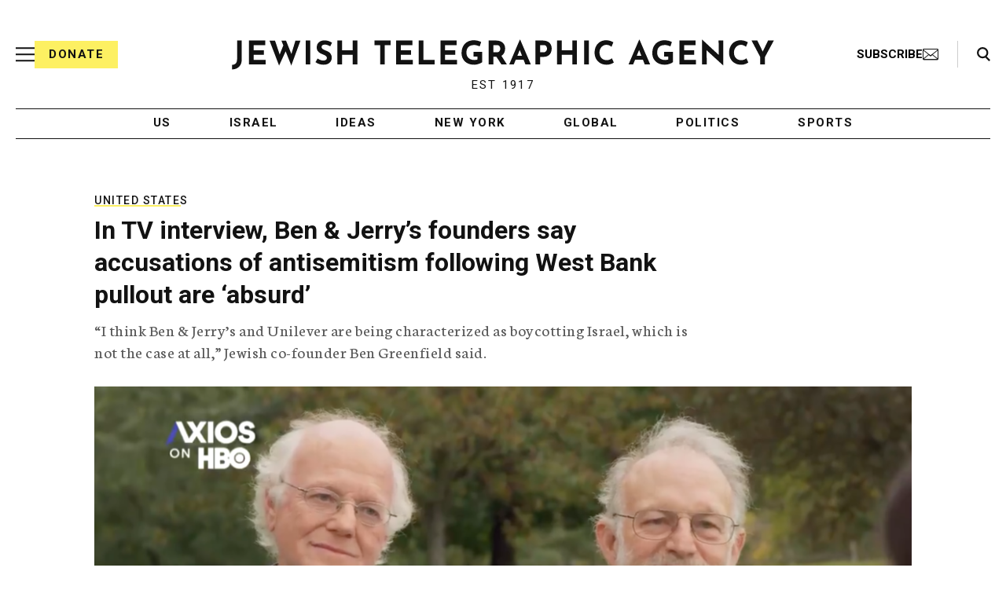

--- FILE ---
content_type: text/html; charset=utf-8
request_url: https://www.google.com/recaptcha/api2/anchor?ar=1&k=6Ld6pAMsAAAAAF2zZeBfcXtFUp1rPN8jbTR9-ads&co=aHR0cHM6Ly93d3cuanRhLm9yZzo0NDM.&hl=en&v=PoyoqOPhxBO7pBk68S4YbpHZ&size=normal&anchor-ms=20000&execute-ms=30000&cb=wuvn1c6d4g5n
body_size: 49613
content:
<!DOCTYPE HTML><html dir="ltr" lang="en"><head><meta http-equiv="Content-Type" content="text/html; charset=UTF-8">
<meta http-equiv="X-UA-Compatible" content="IE=edge">
<title>reCAPTCHA</title>
<style type="text/css">
/* cyrillic-ext */
@font-face {
  font-family: 'Roboto';
  font-style: normal;
  font-weight: 400;
  font-stretch: 100%;
  src: url(//fonts.gstatic.com/s/roboto/v48/KFO7CnqEu92Fr1ME7kSn66aGLdTylUAMa3GUBHMdazTgWw.woff2) format('woff2');
  unicode-range: U+0460-052F, U+1C80-1C8A, U+20B4, U+2DE0-2DFF, U+A640-A69F, U+FE2E-FE2F;
}
/* cyrillic */
@font-face {
  font-family: 'Roboto';
  font-style: normal;
  font-weight: 400;
  font-stretch: 100%;
  src: url(//fonts.gstatic.com/s/roboto/v48/KFO7CnqEu92Fr1ME7kSn66aGLdTylUAMa3iUBHMdazTgWw.woff2) format('woff2');
  unicode-range: U+0301, U+0400-045F, U+0490-0491, U+04B0-04B1, U+2116;
}
/* greek-ext */
@font-face {
  font-family: 'Roboto';
  font-style: normal;
  font-weight: 400;
  font-stretch: 100%;
  src: url(//fonts.gstatic.com/s/roboto/v48/KFO7CnqEu92Fr1ME7kSn66aGLdTylUAMa3CUBHMdazTgWw.woff2) format('woff2');
  unicode-range: U+1F00-1FFF;
}
/* greek */
@font-face {
  font-family: 'Roboto';
  font-style: normal;
  font-weight: 400;
  font-stretch: 100%;
  src: url(//fonts.gstatic.com/s/roboto/v48/KFO7CnqEu92Fr1ME7kSn66aGLdTylUAMa3-UBHMdazTgWw.woff2) format('woff2');
  unicode-range: U+0370-0377, U+037A-037F, U+0384-038A, U+038C, U+038E-03A1, U+03A3-03FF;
}
/* math */
@font-face {
  font-family: 'Roboto';
  font-style: normal;
  font-weight: 400;
  font-stretch: 100%;
  src: url(//fonts.gstatic.com/s/roboto/v48/KFO7CnqEu92Fr1ME7kSn66aGLdTylUAMawCUBHMdazTgWw.woff2) format('woff2');
  unicode-range: U+0302-0303, U+0305, U+0307-0308, U+0310, U+0312, U+0315, U+031A, U+0326-0327, U+032C, U+032F-0330, U+0332-0333, U+0338, U+033A, U+0346, U+034D, U+0391-03A1, U+03A3-03A9, U+03B1-03C9, U+03D1, U+03D5-03D6, U+03F0-03F1, U+03F4-03F5, U+2016-2017, U+2034-2038, U+203C, U+2040, U+2043, U+2047, U+2050, U+2057, U+205F, U+2070-2071, U+2074-208E, U+2090-209C, U+20D0-20DC, U+20E1, U+20E5-20EF, U+2100-2112, U+2114-2115, U+2117-2121, U+2123-214F, U+2190, U+2192, U+2194-21AE, U+21B0-21E5, U+21F1-21F2, U+21F4-2211, U+2213-2214, U+2216-22FF, U+2308-230B, U+2310, U+2319, U+231C-2321, U+2336-237A, U+237C, U+2395, U+239B-23B7, U+23D0, U+23DC-23E1, U+2474-2475, U+25AF, U+25B3, U+25B7, U+25BD, U+25C1, U+25CA, U+25CC, U+25FB, U+266D-266F, U+27C0-27FF, U+2900-2AFF, U+2B0E-2B11, U+2B30-2B4C, U+2BFE, U+3030, U+FF5B, U+FF5D, U+1D400-1D7FF, U+1EE00-1EEFF;
}
/* symbols */
@font-face {
  font-family: 'Roboto';
  font-style: normal;
  font-weight: 400;
  font-stretch: 100%;
  src: url(//fonts.gstatic.com/s/roboto/v48/KFO7CnqEu92Fr1ME7kSn66aGLdTylUAMaxKUBHMdazTgWw.woff2) format('woff2');
  unicode-range: U+0001-000C, U+000E-001F, U+007F-009F, U+20DD-20E0, U+20E2-20E4, U+2150-218F, U+2190, U+2192, U+2194-2199, U+21AF, U+21E6-21F0, U+21F3, U+2218-2219, U+2299, U+22C4-22C6, U+2300-243F, U+2440-244A, U+2460-24FF, U+25A0-27BF, U+2800-28FF, U+2921-2922, U+2981, U+29BF, U+29EB, U+2B00-2BFF, U+4DC0-4DFF, U+FFF9-FFFB, U+10140-1018E, U+10190-1019C, U+101A0, U+101D0-101FD, U+102E0-102FB, U+10E60-10E7E, U+1D2C0-1D2D3, U+1D2E0-1D37F, U+1F000-1F0FF, U+1F100-1F1AD, U+1F1E6-1F1FF, U+1F30D-1F30F, U+1F315, U+1F31C, U+1F31E, U+1F320-1F32C, U+1F336, U+1F378, U+1F37D, U+1F382, U+1F393-1F39F, U+1F3A7-1F3A8, U+1F3AC-1F3AF, U+1F3C2, U+1F3C4-1F3C6, U+1F3CA-1F3CE, U+1F3D4-1F3E0, U+1F3ED, U+1F3F1-1F3F3, U+1F3F5-1F3F7, U+1F408, U+1F415, U+1F41F, U+1F426, U+1F43F, U+1F441-1F442, U+1F444, U+1F446-1F449, U+1F44C-1F44E, U+1F453, U+1F46A, U+1F47D, U+1F4A3, U+1F4B0, U+1F4B3, U+1F4B9, U+1F4BB, U+1F4BF, U+1F4C8-1F4CB, U+1F4D6, U+1F4DA, U+1F4DF, U+1F4E3-1F4E6, U+1F4EA-1F4ED, U+1F4F7, U+1F4F9-1F4FB, U+1F4FD-1F4FE, U+1F503, U+1F507-1F50B, U+1F50D, U+1F512-1F513, U+1F53E-1F54A, U+1F54F-1F5FA, U+1F610, U+1F650-1F67F, U+1F687, U+1F68D, U+1F691, U+1F694, U+1F698, U+1F6AD, U+1F6B2, U+1F6B9-1F6BA, U+1F6BC, U+1F6C6-1F6CF, U+1F6D3-1F6D7, U+1F6E0-1F6EA, U+1F6F0-1F6F3, U+1F6F7-1F6FC, U+1F700-1F7FF, U+1F800-1F80B, U+1F810-1F847, U+1F850-1F859, U+1F860-1F887, U+1F890-1F8AD, U+1F8B0-1F8BB, U+1F8C0-1F8C1, U+1F900-1F90B, U+1F93B, U+1F946, U+1F984, U+1F996, U+1F9E9, U+1FA00-1FA6F, U+1FA70-1FA7C, U+1FA80-1FA89, U+1FA8F-1FAC6, U+1FACE-1FADC, U+1FADF-1FAE9, U+1FAF0-1FAF8, U+1FB00-1FBFF;
}
/* vietnamese */
@font-face {
  font-family: 'Roboto';
  font-style: normal;
  font-weight: 400;
  font-stretch: 100%;
  src: url(//fonts.gstatic.com/s/roboto/v48/KFO7CnqEu92Fr1ME7kSn66aGLdTylUAMa3OUBHMdazTgWw.woff2) format('woff2');
  unicode-range: U+0102-0103, U+0110-0111, U+0128-0129, U+0168-0169, U+01A0-01A1, U+01AF-01B0, U+0300-0301, U+0303-0304, U+0308-0309, U+0323, U+0329, U+1EA0-1EF9, U+20AB;
}
/* latin-ext */
@font-face {
  font-family: 'Roboto';
  font-style: normal;
  font-weight: 400;
  font-stretch: 100%;
  src: url(//fonts.gstatic.com/s/roboto/v48/KFO7CnqEu92Fr1ME7kSn66aGLdTylUAMa3KUBHMdazTgWw.woff2) format('woff2');
  unicode-range: U+0100-02BA, U+02BD-02C5, U+02C7-02CC, U+02CE-02D7, U+02DD-02FF, U+0304, U+0308, U+0329, U+1D00-1DBF, U+1E00-1E9F, U+1EF2-1EFF, U+2020, U+20A0-20AB, U+20AD-20C0, U+2113, U+2C60-2C7F, U+A720-A7FF;
}
/* latin */
@font-face {
  font-family: 'Roboto';
  font-style: normal;
  font-weight: 400;
  font-stretch: 100%;
  src: url(//fonts.gstatic.com/s/roboto/v48/KFO7CnqEu92Fr1ME7kSn66aGLdTylUAMa3yUBHMdazQ.woff2) format('woff2');
  unicode-range: U+0000-00FF, U+0131, U+0152-0153, U+02BB-02BC, U+02C6, U+02DA, U+02DC, U+0304, U+0308, U+0329, U+2000-206F, U+20AC, U+2122, U+2191, U+2193, U+2212, U+2215, U+FEFF, U+FFFD;
}
/* cyrillic-ext */
@font-face {
  font-family: 'Roboto';
  font-style: normal;
  font-weight: 500;
  font-stretch: 100%;
  src: url(//fonts.gstatic.com/s/roboto/v48/KFO7CnqEu92Fr1ME7kSn66aGLdTylUAMa3GUBHMdazTgWw.woff2) format('woff2');
  unicode-range: U+0460-052F, U+1C80-1C8A, U+20B4, U+2DE0-2DFF, U+A640-A69F, U+FE2E-FE2F;
}
/* cyrillic */
@font-face {
  font-family: 'Roboto';
  font-style: normal;
  font-weight: 500;
  font-stretch: 100%;
  src: url(//fonts.gstatic.com/s/roboto/v48/KFO7CnqEu92Fr1ME7kSn66aGLdTylUAMa3iUBHMdazTgWw.woff2) format('woff2');
  unicode-range: U+0301, U+0400-045F, U+0490-0491, U+04B0-04B1, U+2116;
}
/* greek-ext */
@font-face {
  font-family: 'Roboto';
  font-style: normal;
  font-weight: 500;
  font-stretch: 100%;
  src: url(//fonts.gstatic.com/s/roboto/v48/KFO7CnqEu92Fr1ME7kSn66aGLdTylUAMa3CUBHMdazTgWw.woff2) format('woff2');
  unicode-range: U+1F00-1FFF;
}
/* greek */
@font-face {
  font-family: 'Roboto';
  font-style: normal;
  font-weight: 500;
  font-stretch: 100%;
  src: url(//fonts.gstatic.com/s/roboto/v48/KFO7CnqEu92Fr1ME7kSn66aGLdTylUAMa3-UBHMdazTgWw.woff2) format('woff2');
  unicode-range: U+0370-0377, U+037A-037F, U+0384-038A, U+038C, U+038E-03A1, U+03A3-03FF;
}
/* math */
@font-face {
  font-family: 'Roboto';
  font-style: normal;
  font-weight: 500;
  font-stretch: 100%;
  src: url(//fonts.gstatic.com/s/roboto/v48/KFO7CnqEu92Fr1ME7kSn66aGLdTylUAMawCUBHMdazTgWw.woff2) format('woff2');
  unicode-range: U+0302-0303, U+0305, U+0307-0308, U+0310, U+0312, U+0315, U+031A, U+0326-0327, U+032C, U+032F-0330, U+0332-0333, U+0338, U+033A, U+0346, U+034D, U+0391-03A1, U+03A3-03A9, U+03B1-03C9, U+03D1, U+03D5-03D6, U+03F0-03F1, U+03F4-03F5, U+2016-2017, U+2034-2038, U+203C, U+2040, U+2043, U+2047, U+2050, U+2057, U+205F, U+2070-2071, U+2074-208E, U+2090-209C, U+20D0-20DC, U+20E1, U+20E5-20EF, U+2100-2112, U+2114-2115, U+2117-2121, U+2123-214F, U+2190, U+2192, U+2194-21AE, U+21B0-21E5, U+21F1-21F2, U+21F4-2211, U+2213-2214, U+2216-22FF, U+2308-230B, U+2310, U+2319, U+231C-2321, U+2336-237A, U+237C, U+2395, U+239B-23B7, U+23D0, U+23DC-23E1, U+2474-2475, U+25AF, U+25B3, U+25B7, U+25BD, U+25C1, U+25CA, U+25CC, U+25FB, U+266D-266F, U+27C0-27FF, U+2900-2AFF, U+2B0E-2B11, U+2B30-2B4C, U+2BFE, U+3030, U+FF5B, U+FF5D, U+1D400-1D7FF, U+1EE00-1EEFF;
}
/* symbols */
@font-face {
  font-family: 'Roboto';
  font-style: normal;
  font-weight: 500;
  font-stretch: 100%;
  src: url(//fonts.gstatic.com/s/roboto/v48/KFO7CnqEu92Fr1ME7kSn66aGLdTylUAMaxKUBHMdazTgWw.woff2) format('woff2');
  unicode-range: U+0001-000C, U+000E-001F, U+007F-009F, U+20DD-20E0, U+20E2-20E4, U+2150-218F, U+2190, U+2192, U+2194-2199, U+21AF, U+21E6-21F0, U+21F3, U+2218-2219, U+2299, U+22C4-22C6, U+2300-243F, U+2440-244A, U+2460-24FF, U+25A0-27BF, U+2800-28FF, U+2921-2922, U+2981, U+29BF, U+29EB, U+2B00-2BFF, U+4DC0-4DFF, U+FFF9-FFFB, U+10140-1018E, U+10190-1019C, U+101A0, U+101D0-101FD, U+102E0-102FB, U+10E60-10E7E, U+1D2C0-1D2D3, U+1D2E0-1D37F, U+1F000-1F0FF, U+1F100-1F1AD, U+1F1E6-1F1FF, U+1F30D-1F30F, U+1F315, U+1F31C, U+1F31E, U+1F320-1F32C, U+1F336, U+1F378, U+1F37D, U+1F382, U+1F393-1F39F, U+1F3A7-1F3A8, U+1F3AC-1F3AF, U+1F3C2, U+1F3C4-1F3C6, U+1F3CA-1F3CE, U+1F3D4-1F3E0, U+1F3ED, U+1F3F1-1F3F3, U+1F3F5-1F3F7, U+1F408, U+1F415, U+1F41F, U+1F426, U+1F43F, U+1F441-1F442, U+1F444, U+1F446-1F449, U+1F44C-1F44E, U+1F453, U+1F46A, U+1F47D, U+1F4A3, U+1F4B0, U+1F4B3, U+1F4B9, U+1F4BB, U+1F4BF, U+1F4C8-1F4CB, U+1F4D6, U+1F4DA, U+1F4DF, U+1F4E3-1F4E6, U+1F4EA-1F4ED, U+1F4F7, U+1F4F9-1F4FB, U+1F4FD-1F4FE, U+1F503, U+1F507-1F50B, U+1F50D, U+1F512-1F513, U+1F53E-1F54A, U+1F54F-1F5FA, U+1F610, U+1F650-1F67F, U+1F687, U+1F68D, U+1F691, U+1F694, U+1F698, U+1F6AD, U+1F6B2, U+1F6B9-1F6BA, U+1F6BC, U+1F6C6-1F6CF, U+1F6D3-1F6D7, U+1F6E0-1F6EA, U+1F6F0-1F6F3, U+1F6F7-1F6FC, U+1F700-1F7FF, U+1F800-1F80B, U+1F810-1F847, U+1F850-1F859, U+1F860-1F887, U+1F890-1F8AD, U+1F8B0-1F8BB, U+1F8C0-1F8C1, U+1F900-1F90B, U+1F93B, U+1F946, U+1F984, U+1F996, U+1F9E9, U+1FA00-1FA6F, U+1FA70-1FA7C, U+1FA80-1FA89, U+1FA8F-1FAC6, U+1FACE-1FADC, U+1FADF-1FAE9, U+1FAF0-1FAF8, U+1FB00-1FBFF;
}
/* vietnamese */
@font-face {
  font-family: 'Roboto';
  font-style: normal;
  font-weight: 500;
  font-stretch: 100%;
  src: url(//fonts.gstatic.com/s/roboto/v48/KFO7CnqEu92Fr1ME7kSn66aGLdTylUAMa3OUBHMdazTgWw.woff2) format('woff2');
  unicode-range: U+0102-0103, U+0110-0111, U+0128-0129, U+0168-0169, U+01A0-01A1, U+01AF-01B0, U+0300-0301, U+0303-0304, U+0308-0309, U+0323, U+0329, U+1EA0-1EF9, U+20AB;
}
/* latin-ext */
@font-face {
  font-family: 'Roboto';
  font-style: normal;
  font-weight: 500;
  font-stretch: 100%;
  src: url(//fonts.gstatic.com/s/roboto/v48/KFO7CnqEu92Fr1ME7kSn66aGLdTylUAMa3KUBHMdazTgWw.woff2) format('woff2');
  unicode-range: U+0100-02BA, U+02BD-02C5, U+02C7-02CC, U+02CE-02D7, U+02DD-02FF, U+0304, U+0308, U+0329, U+1D00-1DBF, U+1E00-1E9F, U+1EF2-1EFF, U+2020, U+20A0-20AB, U+20AD-20C0, U+2113, U+2C60-2C7F, U+A720-A7FF;
}
/* latin */
@font-face {
  font-family: 'Roboto';
  font-style: normal;
  font-weight: 500;
  font-stretch: 100%;
  src: url(//fonts.gstatic.com/s/roboto/v48/KFO7CnqEu92Fr1ME7kSn66aGLdTylUAMa3yUBHMdazQ.woff2) format('woff2');
  unicode-range: U+0000-00FF, U+0131, U+0152-0153, U+02BB-02BC, U+02C6, U+02DA, U+02DC, U+0304, U+0308, U+0329, U+2000-206F, U+20AC, U+2122, U+2191, U+2193, U+2212, U+2215, U+FEFF, U+FFFD;
}
/* cyrillic-ext */
@font-face {
  font-family: 'Roboto';
  font-style: normal;
  font-weight: 900;
  font-stretch: 100%;
  src: url(//fonts.gstatic.com/s/roboto/v48/KFO7CnqEu92Fr1ME7kSn66aGLdTylUAMa3GUBHMdazTgWw.woff2) format('woff2');
  unicode-range: U+0460-052F, U+1C80-1C8A, U+20B4, U+2DE0-2DFF, U+A640-A69F, U+FE2E-FE2F;
}
/* cyrillic */
@font-face {
  font-family: 'Roboto';
  font-style: normal;
  font-weight: 900;
  font-stretch: 100%;
  src: url(//fonts.gstatic.com/s/roboto/v48/KFO7CnqEu92Fr1ME7kSn66aGLdTylUAMa3iUBHMdazTgWw.woff2) format('woff2');
  unicode-range: U+0301, U+0400-045F, U+0490-0491, U+04B0-04B1, U+2116;
}
/* greek-ext */
@font-face {
  font-family: 'Roboto';
  font-style: normal;
  font-weight: 900;
  font-stretch: 100%;
  src: url(//fonts.gstatic.com/s/roboto/v48/KFO7CnqEu92Fr1ME7kSn66aGLdTylUAMa3CUBHMdazTgWw.woff2) format('woff2');
  unicode-range: U+1F00-1FFF;
}
/* greek */
@font-face {
  font-family: 'Roboto';
  font-style: normal;
  font-weight: 900;
  font-stretch: 100%;
  src: url(//fonts.gstatic.com/s/roboto/v48/KFO7CnqEu92Fr1ME7kSn66aGLdTylUAMa3-UBHMdazTgWw.woff2) format('woff2');
  unicode-range: U+0370-0377, U+037A-037F, U+0384-038A, U+038C, U+038E-03A1, U+03A3-03FF;
}
/* math */
@font-face {
  font-family: 'Roboto';
  font-style: normal;
  font-weight: 900;
  font-stretch: 100%;
  src: url(//fonts.gstatic.com/s/roboto/v48/KFO7CnqEu92Fr1ME7kSn66aGLdTylUAMawCUBHMdazTgWw.woff2) format('woff2');
  unicode-range: U+0302-0303, U+0305, U+0307-0308, U+0310, U+0312, U+0315, U+031A, U+0326-0327, U+032C, U+032F-0330, U+0332-0333, U+0338, U+033A, U+0346, U+034D, U+0391-03A1, U+03A3-03A9, U+03B1-03C9, U+03D1, U+03D5-03D6, U+03F0-03F1, U+03F4-03F5, U+2016-2017, U+2034-2038, U+203C, U+2040, U+2043, U+2047, U+2050, U+2057, U+205F, U+2070-2071, U+2074-208E, U+2090-209C, U+20D0-20DC, U+20E1, U+20E5-20EF, U+2100-2112, U+2114-2115, U+2117-2121, U+2123-214F, U+2190, U+2192, U+2194-21AE, U+21B0-21E5, U+21F1-21F2, U+21F4-2211, U+2213-2214, U+2216-22FF, U+2308-230B, U+2310, U+2319, U+231C-2321, U+2336-237A, U+237C, U+2395, U+239B-23B7, U+23D0, U+23DC-23E1, U+2474-2475, U+25AF, U+25B3, U+25B7, U+25BD, U+25C1, U+25CA, U+25CC, U+25FB, U+266D-266F, U+27C0-27FF, U+2900-2AFF, U+2B0E-2B11, U+2B30-2B4C, U+2BFE, U+3030, U+FF5B, U+FF5D, U+1D400-1D7FF, U+1EE00-1EEFF;
}
/* symbols */
@font-face {
  font-family: 'Roboto';
  font-style: normal;
  font-weight: 900;
  font-stretch: 100%;
  src: url(//fonts.gstatic.com/s/roboto/v48/KFO7CnqEu92Fr1ME7kSn66aGLdTylUAMaxKUBHMdazTgWw.woff2) format('woff2');
  unicode-range: U+0001-000C, U+000E-001F, U+007F-009F, U+20DD-20E0, U+20E2-20E4, U+2150-218F, U+2190, U+2192, U+2194-2199, U+21AF, U+21E6-21F0, U+21F3, U+2218-2219, U+2299, U+22C4-22C6, U+2300-243F, U+2440-244A, U+2460-24FF, U+25A0-27BF, U+2800-28FF, U+2921-2922, U+2981, U+29BF, U+29EB, U+2B00-2BFF, U+4DC0-4DFF, U+FFF9-FFFB, U+10140-1018E, U+10190-1019C, U+101A0, U+101D0-101FD, U+102E0-102FB, U+10E60-10E7E, U+1D2C0-1D2D3, U+1D2E0-1D37F, U+1F000-1F0FF, U+1F100-1F1AD, U+1F1E6-1F1FF, U+1F30D-1F30F, U+1F315, U+1F31C, U+1F31E, U+1F320-1F32C, U+1F336, U+1F378, U+1F37D, U+1F382, U+1F393-1F39F, U+1F3A7-1F3A8, U+1F3AC-1F3AF, U+1F3C2, U+1F3C4-1F3C6, U+1F3CA-1F3CE, U+1F3D4-1F3E0, U+1F3ED, U+1F3F1-1F3F3, U+1F3F5-1F3F7, U+1F408, U+1F415, U+1F41F, U+1F426, U+1F43F, U+1F441-1F442, U+1F444, U+1F446-1F449, U+1F44C-1F44E, U+1F453, U+1F46A, U+1F47D, U+1F4A3, U+1F4B0, U+1F4B3, U+1F4B9, U+1F4BB, U+1F4BF, U+1F4C8-1F4CB, U+1F4D6, U+1F4DA, U+1F4DF, U+1F4E3-1F4E6, U+1F4EA-1F4ED, U+1F4F7, U+1F4F9-1F4FB, U+1F4FD-1F4FE, U+1F503, U+1F507-1F50B, U+1F50D, U+1F512-1F513, U+1F53E-1F54A, U+1F54F-1F5FA, U+1F610, U+1F650-1F67F, U+1F687, U+1F68D, U+1F691, U+1F694, U+1F698, U+1F6AD, U+1F6B2, U+1F6B9-1F6BA, U+1F6BC, U+1F6C6-1F6CF, U+1F6D3-1F6D7, U+1F6E0-1F6EA, U+1F6F0-1F6F3, U+1F6F7-1F6FC, U+1F700-1F7FF, U+1F800-1F80B, U+1F810-1F847, U+1F850-1F859, U+1F860-1F887, U+1F890-1F8AD, U+1F8B0-1F8BB, U+1F8C0-1F8C1, U+1F900-1F90B, U+1F93B, U+1F946, U+1F984, U+1F996, U+1F9E9, U+1FA00-1FA6F, U+1FA70-1FA7C, U+1FA80-1FA89, U+1FA8F-1FAC6, U+1FACE-1FADC, U+1FADF-1FAE9, U+1FAF0-1FAF8, U+1FB00-1FBFF;
}
/* vietnamese */
@font-face {
  font-family: 'Roboto';
  font-style: normal;
  font-weight: 900;
  font-stretch: 100%;
  src: url(//fonts.gstatic.com/s/roboto/v48/KFO7CnqEu92Fr1ME7kSn66aGLdTylUAMa3OUBHMdazTgWw.woff2) format('woff2');
  unicode-range: U+0102-0103, U+0110-0111, U+0128-0129, U+0168-0169, U+01A0-01A1, U+01AF-01B0, U+0300-0301, U+0303-0304, U+0308-0309, U+0323, U+0329, U+1EA0-1EF9, U+20AB;
}
/* latin-ext */
@font-face {
  font-family: 'Roboto';
  font-style: normal;
  font-weight: 900;
  font-stretch: 100%;
  src: url(//fonts.gstatic.com/s/roboto/v48/KFO7CnqEu92Fr1ME7kSn66aGLdTylUAMa3KUBHMdazTgWw.woff2) format('woff2');
  unicode-range: U+0100-02BA, U+02BD-02C5, U+02C7-02CC, U+02CE-02D7, U+02DD-02FF, U+0304, U+0308, U+0329, U+1D00-1DBF, U+1E00-1E9F, U+1EF2-1EFF, U+2020, U+20A0-20AB, U+20AD-20C0, U+2113, U+2C60-2C7F, U+A720-A7FF;
}
/* latin */
@font-face {
  font-family: 'Roboto';
  font-style: normal;
  font-weight: 900;
  font-stretch: 100%;
  src: url(//fonts.gstatic.com/s/roboto/v48/KFO7CnqEu92Fr1ME7kSn66aGLdTylUAMa3yUBHMdazQ.woff2) format('woff2');
  unicode-range: U+0000-00FF, U+0131, U+0152-0153, U+02BB-02BC, U+02C6, U+02DA, U+02DC, U+0304, U+0308, U+0329, U+2000-206F, U+20AC, U+2122, U+2191, U+2193, U+2212, U+2215, U+FEFF, U+FFFD;
}

</style>
<link rel="stylesheet" type="text/css" href="https://www.gstatic.com/recaptcha/releases/PoyoqOPhxBO7pBk68S4YbpHZ/styles__ltr.css">
<script nonce="Ysh4jVIvOmNsZXqxS09GLg" type="text/javascript">window['__recaptcha_api'] = 'https://www.google.com/recaptcha/api2/';</script>
<script type="text/javascript" src="https://www.gstatic.com/recaptcha/releases/PoyoqOPhxBO7pBk68S4YbpHZ/recaptcha__en.js" nonce="Ysh4jVIvOmNsZXqxS09GLg">
      
    </script></head>
<body><div id="rc-anchor-alert" class="rc-anchor-alert"></div>
<input type="hidden" id="recaptcha-token" value="[base64]">
<script type="text/javascript" nonce="Ysh4jVIvOmNsZXqxS09GLg">
      recaptcha.anchor.Main.init("[\x22ainput\x22,[\x22bgdata\x22,\x22\x22,\[base64]/[base64]/[base64]/KE4oMTI0LHYsdi5HKSxMWihsLHYpKTpOKDEyNCx2LGwpLFYpLHYpLFQpKSxGKDE3MSx2KX0scjc9ZnVuY3Rpb24obCl7cmV0dXJuIGx9LEM9ZnVuY3Rpb24obCxWLHYpe04odixsLFYpLFZbYWtdPTI3OTZ9LG49ZnVuY3Rpb24obCxWKXtWLlg9KChWLlg/[base64]/[base64]/[base64]/[base64]/[base64]/[base64]/[base64]/[base64]/[base64]/[base64]/[base64]\\u003d\x22,\[base64]\x22,\x22wphhHQFjWUNGUltxMGzCsU/Cg8KdGC3DgDTDgQTCowzDqA/DjQrCoSrDk8OOMMKFF0LDtMOaTXEnABRQeiPClUULVwNoQ8Kcw5nDnMO1eMOAX8O0LsKHcwwXcXxrw5TCl8OkFFxqw5/Dl0XCrsOdw43DqE7ChlIFw5xPwp47J8KRwpjDh3gRwprDgGrCu8KANsOgw5QLCMK5ahJ9BMKCw558wrvDpAHDhsOBw5DDn8KHwqQhw4fCgFjDlMKqKcKlw6jCp8OIwpTCjFfCvFNrc1HCuQwSw7YYw4/CpS3DnsKGw77DvDUMD8Kfw5rDscKQHsO3woEJw4vDu8O8w7DDlMOUworDoMOeOjk1WTINw4txJsOXBMKOVS1MQDFrw4zDhcOewoBXwq7DuAs3woUWwpLClDPChjxIwpHDiSnCqsK8VAxPYxTCn8KjbMO3wpsraMKqwpTClSnCmcKZEcOdEBzDjBcKwqvCkD/[base64]/Dq1gfP8OLw6lqRMK4JRbCkFPDsAdBw4VmMR3DhsKVwqw6wofDi13DmllbKQ1YHsOzVSI+w7ZrF8OIw5dswpBtSBsew4IQw4rDocOGLcOVw6DCqDXDhn8iWlHDlsKENDt3w6/CrTfChMKlwoQBbSHDmMO8OnPCr8O1JnQ/[base64]/Dh8OUwqHCvcKqwqHDgsO/V8KPwpA5UMKpw7oZwqfChwIVwpRmw73DizLDogAFB8OELsOwTylWwrcaaMKkKMO5eQl1Fn7DhRPDlkTCoQHDo8OsYcOGwo3DqjN8wpMtYcKIEQfCkcO0w4RQXW9xw7I5w6xcYMOXwpsIIlTDlyQ2wr1vwrQ0W1spw6nDr8OMR3/CuCfCusKCWcKvC8KFBQh7fsKAw5zCocKnwq1CW8KQw7pfEjkhU3zDvsKjwpNIwpAdM8K2w4A1J01xDDzDjUxZwp/[base64]/CmcKVHsKLCMO8HwZ+wpt3U8OFDHYGwrXDgSrDgm5RwpxYHhXDuMK3YmNKAx3DnMOLwrouMMKjw4/[base64]/DrUYtW8KYCsKkwo7CucOqwp/CklfClE7DvAxSw6HChjnCtcO5woLDhA7DvsK7wpd4w4h/w6Vdw6E0My3CtRjDpHILw5HCnAVPBcOBwpgHwp56VMKow6PCisOrO8Kzwq/[base64]/DnCN0w7HCscOGJAjDqcOiXsKKwqZsb8KZw6xmFhDDgmHDu0TDpnwFwr1Hw7ENT8KPw4w1wqhzBzdyw6nCoB/Dknsaw4ZfVhzCt8K1ahUpwr0IVcO8ccOMwqjDn8KoU2ZJwpoZwo4GB8Orw50bHsKTw71ze8KJwr5nacOkwpMNPcKAMcKIPMO2HcO7Z8OMFAvCgsKew4pnwpzDnhLCpG3CvMKiwqcqV3wHFnTCrMOhwrvDkC/CqMK3TsKPNxMufMOAwoNUFsORwoMmacORwqNtfsOzF8Kpw6olLcKzB8OCwoDCq1taw60sZ0zDqEvCuMKjwr/[base64]/CocOswp/CrwZXw4bDm8OdPhk+wrsyw6YZJhHDoUVsP8OVwp1fwp/[base64]/Cs8OETMK8fw7CtMKMw53ChhMfC8O/[base64]/CvyUyTHbCtcOtw7d9w79ewqwzwoB1dBTCqGLDisKaf8O1IcKVTQIhwr/CjnoLw5/CgCvCocOlacOZYRrCksOQwpjDqMKgw6wIw4HCgsOEwoTCjFFMw6tUJ0zClsKcw4XCu8KBeS8tPD0yw6Y7fMKnw5ZFPMO1wqnCssOPwprDlsOww4NJw7bCpcOcwr98w6huwoLCllQsasKhekRTwqfDocOOwrNaw4VDw4fDojorWMKjC8O+MEEgBXZ0Piw8UxDCtwrDvQ/[base64]/CmcOgDMKiwrUdLiLDncO+AMOiwqsmwopmw6tpK8K0SnZbwrpzw7coHcK8woTDrWcDOMOebzJbwrfDksOGwpUxw5g7w4QRw67Dr8KvY8OVPsOXwqB+wovCtljCpMKCMkhTE8OnM8K/DVlqVD7CssOEdMO/w5c/B8K2wp1MwqNKwqxxbcKnwp7CmsOOw7UUPMOTP8OpcxzCnsKBw5LDr8OHw6LChFQeWsK1wqXCnksbw7TDucORNcOow67CisOsUS0Uw7jCoGAUwq7Cn8OtJnMHDMOmbi3CpMOGwofDt1xCEMOIUmDDh8KOLhwAS8KlRWUSwrHDunUEwoVIKlzCiMK/wrjDm8Kew4PCpsOJL8OfwpTCssOPRMO/w6LCsMKLwpHDhAU0NcOmw5PDucOxw5d/[base64]/Cj8K8w61QwqnDssOxw79fw5jDsGwTw5sSZsKtfsOsScKowpHDlsKsFgbChWs8wrAcwq4ewrYew6dtaMOJw5/CtGcnNsOuWmTDmcOQd3vDr3RcdWjDmivDvWDDgcKCwo5EwohTPQ3DkBMuwojCuMKFw79TbsKbYzDDhGDDpMO/w49DLsOlw5EtQ8OUwrPDocK2wqfDh8OuwohSw7x1BMKKwq0cwqTCiBNuJMO/wrLCuyFywrfCqMOXOgFYw7xcwoHCvcKwwrcuJcOpwpoiwrjCq8O6V8KfFcObw5cTJjrCi8O4w59KCDnDrDrCpwcAw6TCrRVvwpfCncKwaMKpKi4/w57DoMKxf3DDgMKhLUvCl0XCv2nCsX4KXMKBRsKsbsOlwpRuwrMow6HCnMKNwpDDojzCq8ORwpAvw7vDvkHDl2pHGBUCPmfClMKbwrtfIsORwpsKw7I3wrhYLMKfw4rCtMORQgpkPcO2wpx1w4LCrQUfA8ORRjzCmcOXOcOxZ8KDw49nw7ZgZMOhBsK/FsOrw4HDscKvw5DCs8OPJzDCr8OTwps/w4/DtllBw6VDwrTDozoTwpPCvW9UwoPDtMONJCsqBMKNw7hgOXnDo1DDkMKhwpgiwovCmlPDtMKPw7IiVSsPwpEpw5zCpcKOAcK/w5HDqcOnw7oHw7jCmcOWwplIMcK+wpxPwpDDlBszOz80w6nDgUA5w7jCp8K5DsOpw41cIMObKcK+wqsBwqDDmsOKwofDoyXDoCPDgyvDtA/CtsOZeRXDrsOiw7E3axXDpA7Cn2rDrznDilIZwoPCkMKHCGYLwoEYw53ClcOlwrk5VsKbcMKEw4cDwp54Q8Kiwr/[base64]/DicKNVkshwoNGK8OMwpXDssO+w651BG0dwqxKf8OnDTHCn8KUwrMrwo3DosOvXcOnC8OpdcOCXsKmw7LDu8O9w73DunDCuMO3FMKUwpowWSzDjhzCgcKhw6HCjcOfwoHDlkjCs8KtwqohS8OgPcKzWyUiwqx5wocdOUduDsOvcWDDmjTCrcOsUw/CjDDDjEkOFcOswo3CqsOFw6hvw5gUw4hSQcOud8KYEcO9wpRuZsOAwqtOahnDhsKia8KWw7fCrMOMKcKEEyDCrm5nw7VqExnCtys3JMKfwonDmU/Dqg1XKcOveGbCkSvCnMOxeMOwwq7DvQ0rGcOJYsKmwrkXwoLDu2vCuiIGw7fCv8KmeMO4O8Orwow5w4hSfsKFKSQnwowgDgPCm8Kvw5FcQsO4w4/DgR0fPMO7wpvDhsOpw4LCnFwSXsK7CcKmwothD2BNwocGwozDicKrwrowfgvCuCrDvcKsw6Zzwop8wqbCkQRXGcOZYApLw6vDjk/Dr8Ofw5FRwrTChMK9IWd1d8OZwqXDlsKEIMOjw5NOw6oGw59LZsOmw4PCgMKPw5TCvcOgwrpzPcOvKUXCuSptwp0nw6VRHMKtKz5iKgrCqMK0QgFQQldZwqAfwqjDujrCgEJAwqh6HcOaRsOMwrt1UcOQPj4YwonCtsKwasOdwo/DqmRGM8Kyw6zDlMOsUXLCpsO3XsOHw4XDq8K6KMKeesOfwp/ClVUiw4xawpXDrH1hesKeTSRIwqPCtwvCgcO6fcKRYcO6w4vDmcOze8KtwoPDqMOpwpQJVk4Qwp3CrcK1w6pCf8O9c8O9wrlcfMK4wrNSwrzDpsOhfMOXw4TCtMK9ECLDnwHDusKWw4vCsMKoW1JwKMO2X8OmwqsXwqc+BR8lCTp5w6zCiU/Co8KWfxXDkmzCmUgBb3DDvWoxWMKdbsOxT2bDs3/[base64]/DvcOBdcOwwoHCvEvCkRgNGwR4TVjCisOcwo/[base64]/[base64]/wqnDpyfCtMOmQcK0w5fDlw1nw6s+F8OKw4kXGEPCmmN/QcOwwp/DncOUw5nCiANzwqU+BwrDpw7DqkfDmcOXah4Vw7rDjsOUw5jDpsKXwrvCj8OzGzDCmsOQw73CsF9Wwr3CqV7DucOUV8KhwrHCjcKsKBHDsljCp8K7BsKPwqPCo29nw7/[base64]/DpF4DC2hKwqRCw4jCgcKBblQMJ8Ohw58cPXJ/woVuw50oK2EjwojCin3DtlQ2bcKRTTnCpcO/cHJEKG/DhcO/wonCqggmfsOnw7DCqRhaB3jCuBDDi194wpp1E8KPw7LChsKWCSoXw43CsgbDkDNjwrcDw77CsSIyQQI6wpLCn8K4NsKsIyTCkXrDscK/w5jDmHNDDcKcTXXCiC7CqMOuwqtke2zCkcOdVkc2LwbChMOLwo51w6TDsMOPw5LCv8OwwqXCrg3Cmlw9HGAVw7DCvcKiKjLDncOIwqpiwp7Dj8Kfwo/Cl8Ofw5vCjsOrw6/Ci8KOFcKWQ8KJwo/CjVdbw6nChgcbVMOqWS8WFsOkw4Fswohow5PDvcKNHVdgwq0Oa8OMwr52wqfCtnXCrXrCsXUYwqDCnk1ZwpdVE2vCuFbDnMObIsKYYzR3JMKIdcOAbkXDpDLCucKPXRXDtsOcw7zCoiBUWcOjb8Olw5ctd8Okwq/CqxQBw6HCmcOOYBzDvQ7CscKew4vDngbDh0U4C8KTNSPDrmHCusOLw7gHbcKaSBQ2QcKtw5vCmijDm8OCB8ObwrbDrMKCwoR6ahPCs17DkR0Rw4h3wpvDosKAw4/CkMKew5jDvAZaSMKOZ1kzdUXDo1gQwr/DulvCgmfCqcOewopHw6kGOMKYWcOIbMKCw7Z7YDHDk8K3w6ljG8O1QSfDqcK+w7/DusK1cjLCgWddasKawrrCkmPCuGHCgh7CrMKEBcOWw5RjLcOddxMpI8OHw6rDlMKMwrNAblXDtMOEw4jCu2zDrxzDnVk0GsOlSsOHwq3Cq8O1woXDug/Dl8KbWcKOClnCv8KwwpRVTUTDtB3DjMOMT1Zvwp9twroKw40Uw4bCg8OYRsOqw5XDkMO7dhIXwqN/wqM+bcOTDH5lwpBPwrLCu8OXdhVbLMOFwp7CicObw6rCogo9QsOuDcKdQyNmWEPCpAgCw7/DicOCwr/Cn8KMw6zChsKWw6AmwrjDlDgUwqYKKxBlV8KBw7DChyrCoC3DsnJLwrLDlMOhEEbCuTxidVHChXLCuUAYwrtFw6jDuMKhw7zDm2jDg8OEw5LCs8Ojw5dXPMOFDcOgMCJ+LXc9R8K/w6kkwp5nwowPw6wrw41ow7w0w5DDn8OfBR9+wp5qPwHDucKZAcOWw7bCq8K6BsOkDRTDsz/ClMOkagTCnMOnwrrCi8OwR8OxacOzIMKyVQHDvcK2Uww/[base64]/wpjDnMKKLjLDpk3CjsOmdWbDkHDDrsOKHsOMGMKAw7nDnMODwrAZw6rDtMOKYiXDqhzCh2bDiEVsw5vDnBFRTXIsCMOOZ8Oow63DvcKDBMOxwpIYD8O7wr7Dh8K7w6jDnMKwwp/CoTHChDHDq2JJBXjDlx3CoQjChcObIcKxcUw9BXrClMOKHVbDssKkw5XDlcOnDRAewpXDqBTDhsKMw7Fhw5oaLsK/BsK6csKaOinDgGnCvMO6Nm5Jw6d7woNLwprCoH9pekUXJcOxw6NhUjXCjcKyccKUOsOIw7tvw6PDuC3Cr0vCpRXDmsKGfMKNL0xJIDR8V8KXOMOEP8OMZFkxw6/DtVPDu8OYAcKDwp/CnMKwwoR+ecKywpjCtifCpMK8w73CsRJuwrhew67CkMKDw5vCvFjDvxoLwo7CpcKxw7wDwqrDsCogwqXClHZnO8OsMMOJw4Ztw7Rjwo7CscOVBjpcw6pzw7DCoGDDhkvDgGfDpkgow6pHd8K/d2HDpzQ0YWwpGsKMw4fCgU1yw6fDgMK4w6LDpFoEZ3EHw7PCs0HDnlkpNQVDSMKvwocCUcOFw4fCgjYtN8OTwobCvsKjbMO0PsO5wpxYR8O8GlIWd8Ozwr/[base64]/DmS/DvSATw7PDrCnDkxPCusOYcgU2wrLDvhnDmXzCm8KsTDoweMK3w5BILAnDmsO0w5bChsKMVMOqwp0HYwI6Ej/CljjCgMOKFcKKbUDCuWlxUMKvwo9Pw4J/wrvCmMOLwrDCmMKQLcKBYEfDh8OhwrrCqXM5wrIqasKOw6BdfMO1MADDqG7DoS4pK8OmK3jCucOtwpbCoWnDsmDCh8KiWCtpwp/[base64]/CmcK/S8OQw5BMw4hGw6N1w6EAwpgNw7jDl8OxQMKlwpPCmcKKWsK1VcO5AMKVDsOlw6zCq3dQw4I9woBkwq/DjGbDhgfDn1fDgEPCgSjCvBg+ZkwzwpLCgDvDvsKtHm0tIB/[base64]/w6BAKcKME3N/cDEWw515wr/Csic8V8OpMMK9b8O4wr7Dq8O/PCrCvsOuecKGEcKbwoUxw5wuwrrCiMOTwqwMwozCgMONwr0DwojCsBXChhddwr4KwqJxw5LDoBJHfcK5w7/DmcOSYnNWRsKKw7Z3w4bCnHo+wp/Dg8OvwrnCnMKvwqvCjcKOPMO/wo9+wp4dwoNfw47CoTYcw4fCoAHDk3fDsRFLRcO+wpNPw7wtFcOkwqbDo8KGFR3CuS8wXSnCnsO+PsKWwrbDlzjCiV8eXcKNwqh4w6BwazIHw4jCm8KLbcKOC8KRwp19wqvDu0/ClcKnKhjDlAHCjMOUwqd0GxTChU1kwooEw7ItGmTDtMO2w55KAFPCnMKOYCnDsEI7w6/CvjfDtEjDijM2woXDphnDuAdbPXpMw7rCtz3CoMK/[base64]/DuMO1PAHCoFvDosOxw6bCvMO/esKUw6XDlUoiLAcTBsOrcG5NIMOvBcOVJF94w4fCj8OidcKndGwFwrHDvWU1woU4JMK8wp/[base64]/CjQvCgFpMwrHCt8Orwq3CgsK8w7EHHWtJAR7Chid/b8KXW2/DmMKfaQp2RcOHw70vFCY9fMOXw4DDsEXCosOIUcORXMOfJMO4w7pNYzsadT4pXgBnwqrCqUFwKR1/wr9dwpIQwp3DjRdSE2cRJ03CocKtw7oAXRQWHcOmwp7DmmHDrMOUUDHDvDlYTmR/wo3DvQwQwopkO0XDusKkwobCkhjCqD/[base64]/Dlk4wZTofB0lzw6LCjkZzE1AKdsKhw60tw6PClMKKXMOhwrpdG8KzD8KGQ1hww6TDnAzDq8K5w4XCqV/Dm3zDphguYC4NZTgzUsOvwr9owo5TFDsLw5jDvT5aw5HCmGJwwpYGI1HCqX4Iw4LCkMKBw7FDCljClWPDncK1G8Kwwp3Du2A/NcK/[base64]/[base64]/w6nClcO6w4PDksKXw6FLwpbDm8O8dCIeY8KiwqXDrMOGw4osBjRuwod4HR7Cj3XDtMO+w67CgcKVBcKrYAXDuXUNwpZ4w6xCwqHDkCHDksOXcivDmkHDo8K1w6/DnhzDqmfCtMOwwq1mExfCqEdpwq4Uw5NmwoZJOsO1Uhtcw7XDn8Krw4XCiX/ClQ7Dpk/Cs0zCg0phdcOALFlsG8OfwrjDqQdmw6vCjlHCtsKRJMKNPHvCjcK2w73Csi7DiRYFw6/ClR8tcWJlwpp7TMOeI8K/w5DCvG7DnWTCrsKYXcK8FwJhTwcQwrvDo8KZwrHCoG5DSybDvjQfEsOgWhFvfzPDg2DDo30Vwo4ew5dyfsKYwoJTw6cpwp9ZL8OgfW0PGDfDu3zChjt3d3w3QT7DgsKsw5sXw6nDlMOSw7tWwq/CuMK5Mh1ewoTCnATCt1w2a8KTXsKXwp/CmMKkwrHCrcOhdXzDn8ObT0nDunt2ZWZiwoduwoRqwrbCh8O5wqPCt8KTwpoYHjzDrEEsw5fCqMO5WRR1woN9w4NFw7TCusK2w63DucO8Xm8Xw6sawo15SkjCjMKaw64gwoZnwrZibwXDocKaKTUIAy3CkMK/[base64]/[base64]/DgsKGZF8Zb2obHhjCkcO9J8OmwoNUD8Olw4NHGk/Cvy3Ct3vDn0PCqMOUfjzDkMOkL8Kjw48lGMKuATfDrcKXayk9VcO/ICZ/wpdgesOHJHTDscO0wqrCuixqX8KaBxQ5wrsGw7LCi8OrN8KlUMOlw5pxwrrDtcKxw4XDk34dC8OWwqVfwr/DqlQbw43DjCXCjcKLwptlw4/DlRDDqTBRw4JoaMKUw7HDi2/DicKqwrjDlcOAw60PKcOzwo8xOcKQfMKJSsKgwo3DtC5kw4ASTBEqBUQVQRXDu8KALRzDtMKvOcOhw5LCuEHDpMKTKkwhC8O8HDApR8OuChnDrAE/A8Kzw7DCtcKVMAvDsUvDmMKEwovCucKxIsKOw6LCqVzCt8Ohw5o7woYmLVPDiDkHw6BZwpFbfXBwwpLDjMKJG8ObCXbDmmpwwoPDtcOwwoHDuUNDw4HDr8KvZMKTWjRVSjPDgXVRe8KAw7/ColYuLxtbUw/DiELDtg9SwqEiEAbDoSDDljFTFMO/[base64]/[base64]/wr8kfcKyFMKfw69Tw7kKcsK5asKDeMK1DMORw71jDVHCrX3Dk8O4wqDCusOvZ8O6w73DhcKrwqNyE8KjccK8w4ccw6d5w4hww7V1wo3DsMKqw4TCiFYhX8KxI8O8w6Zcwq7Du8Ojw4oFByhDw53Cu2RdXBrDnG4FF8KOw5M/wp/CgRt0wrjDuRrDlsOJw4jDpsOJw5LCjcK+woZMTsKHOyDCjsOuNcKyZ8Kgw6QDw5LDvCA5wqXDtXEtw6PDln0kZz/DuFbDqcKhwrnDtsO5w7VhDiN+wrfCosKbQsKxw4BiwpfCisOtwr3DncKRL8Oew4LCv0Q/w7kCRREVw74iR8OyfiR1w5MkwqbClkcjw7zCi8KkODZkdxXDj3rDjMO5worCtMKXwpkWGkxJw5TCogDCgsKLe0R9wp7CqcKmw4QfdXgvw7jDmn7CnsONwpgFUcOoHsKiwpDCsnLDlMOAw5oCwr0MXMOow5o5XMOJw7rCssK1w5LCkUXDmMK/[base64]/Cv8OVw7o+JXbDmAjCkMOrw4jDs2ENTcOTw6Esw6l2wpMgQjAQOww2w5/DuhUkDcKWwohhwrVkwp7ClMKvw7vCiW0bwrwKwqo9QGpbwp5HwpY6wpHDrRszw57CqcOCw51acMKPccKywpQZwp/[base64]/CnMOUYMO9SlzCs0o+VRBOYSnCnxrCo8K/QWwGwqXDuj5ow7jDjcOTw7DCtMOfKWLChA7DgyDDv3ZKEMOVCSs8worCuMOaEcOHOX8IccKPw5I4w6LDvcOhWMKuU0zDoh/[base64]/wpzDlMKIQ8Ocwp/CojjDvC93bl/CgkgZTVQjwrrCl8OYd8Khw6YmwqrCiibCssO3JGjCjcOQwoDCvE4Gw7xjwpfDoWXDqMKQw7E3woAXVSLDgnbDiMOEw40gwofCgMKpw77DlsKdVwcQwqDDqiR0DG/[base64]/CigdIcsO8w4jDuVjDk8KTTycowrjDrBQ3G8OaQ13Cq8K9wptmwodhworCmzpdw5/CosK0wqXDhTVqwpXDv8KFWW1BwoLCp8KHU8KawpZyfE8kw7Itwr7DtVgEwo7Cny5fYh/DjjDDmhbDncKhXsOCwpY3bQPCqzbDmjrCrEXDjVo+woxrwq5Yw5/ClTjDtTrCssOaV3TCl23DisK1JMKgEC58LkrCmF0xwo3Cp8Kaw6TCn8OgwrnDrTrCgW/[base64]/bMKrSAPDjMOGI28bw5jCmcO2T8KwGH7DgBLDsMKOSMK5BcOYWcOiwps5w7LDgXwtw5URbcOXw7bDrcOzcCocw4DCh8OkcMKgbGU9wr9CQsODwr9eK8KBFsOiwpA/w6TCmn88BcKbO8K7KGfDosOPfcO8wrrCohIzIH9IKFUsDCMsw6bDjwVHNcORwpTDlMKRw4XDjcOWYMO6wqDDnMOuwprDkSZhM8OTah7DlcO9w70iw4bDgsOCEMKHYRvDsyPCn2lowr3CjsKcw7AWJmE8Y8OuNVDCvMOKwq3Dvz5HfMOKQgTDsG9Zw4PCsMKGYTLDjlx/w7DCtCvCmxJXD1PCrispFS8JN8OOw43DpjbCkcKyBX4awoJJwoPCn204GsK7FCnDlg8nw4fCnlQyQcOtw4LDhAcQQx/Ci8OBUBVSISXDpWENwqxJw7lpZx9Wwr0CLsOoLsO8KStBFXlGwpHDp8KnTDXDvTYgEhrCsHhsHMKxBcKAwpNpX1xYw4UDw4bCo2XCg8KRwpVXQErDg8KEU1DCgjUmw5V+IzRpL3tpw7PDnsOxw7HDmcKNw5rDggbCnANURsKmwrdKFsKzNG/DojhrwonDq8ONwoXDm8KTw6rDsDbCvTnDm8O+woo3wqTCkMOfQkRpM8KIwpvDtC/DpwbDj0PCusOyYTp4NnsQaktMw5M1w6Zow7rCnsKfwoMxw6/Ds0PClFnCrTc1HcKrEgdyX8KNFsK7wrTDnsKFW2V3w5XDg8Kbwrhrw6fDtcKkZXrDmMK/ayHDrGgmw7c1V8K8Y0Zpw5AbwromwpvDsijCtSt1w6nDoMKvw4hbWMOdwrPDl8KbwrvDokbCrCF3fiXCv8O6SF82wp1xwpNDw5TDmQMAPsKPeScXPFnDu8KQwprDujZrwpkOcGQyWmdpw5NuVRAaw5ALw4YQU0Edwp/Dr8O/w4fCmsOEw5ZtNMOrw7jCgsKJFUDCqXvDgsKTK8OndcOJw47DrcKVRCdzVVHCqGUuCcO7bMKfakUCUnEIwoVUwrjCr8KeaTsJPcKwwobDosOeAsOUwpjDhMKNNGLDphd0w64oPVZww6g0w6HDrcKJHMKjdA1tdsK/wroCZ1V9R37Dk8Oow68Kw4DDoi3DrS8GWVdiwqptwo7DscKjwqxuwoDCoTjDs8OgFsOuwqnDjcO6Y0jDsgfDgsO7woEWYAoFw6Awwrs1w7HDiHvDlSsFesOYTScNw7bChS/Dg8OMEcKLUcO8AsOlwojCksKUw646Mz9pwpDDjMOuw6nCjMKAwq5+P8KWV8OMwqwkwofDnCXCn8Kgw4HCgHvDl11/AwrDtsKUw4kGw4XDnALCpsOWY8KvN8K0w7rDicONw75gwoHCtDTDq8KGw6LCtjPCl8OINcK/JcO0bkvCj8KMUsOvM0Jxw7Adwr/Dvw7DtsOiw6sTwqcmVS5/wr7DpsKrw5HDgMOow4LDm8K/w4hmwp1bZsKdRcO2w7PCvMKcw4bDlcKJwpESw73DgXcOZm4yWcOpw7ppw7PCvHTDoDLDpcOew43DqhXCoMOnwphVw4XDrWDDqyZIw59dA8KHQMKYfVDDl8KuwqALCMKKTg8/bcKdw4taw5TCkkLDpsOiw7IscFEjwpondXNEw4xweMOwDDfDhMOpS1HCnsKyP8KtJT3ClD/CrMO3w5bDkcKaEQJ/w5YbwrdgOx9yBcOcVMKowrbCnMK+HVHDj8ORwpxfwo8tw4hjw4DCvMOFJMKLw6bDgW/[base64]/CpxDDnsOQYx7DrCHCh8K3wp5eP8OGHcKYcMKJWz/DgcOUVMO7NsOAb8KCwp7DuMKLWRNrw6XCkcOfCUrCisKYG8KgAcKvwrVhwo5YcMKTw6jDhsOve8OuAizCnnfCncOtwrITwoJSw4pXw5LCuFjDuVrCjSPDtmrDgcOSd8OmwqbCrMOzwqDDlMOEw7vDqk0jM8OGUlnDiy0/w7DCs2Vyw5tsOlXCuDfCqnTCusOgdMOMFsO3UMORQyFwC1s0wq1ZMMKfw77CpH41w7QBw4zDuMKJZcKZwoZyw7LDkxXCizweVj3DjlfDtyA/w7V/w4lWU23CscO9w5LDksKfw4gJw4bDjcOew7hjwooMV8KiDMO8CMO/acOww7zCrcOxw5vDk8KYfEEmNSh+wrnDp8KtC1TCkkFkFMOKOMO6w77CjcKBEsONesK0wrPDo8OQwq/DjcOJAwJuw6RUwpgcNcOIKcOJTsOvw5hkGsK9XEnCj3XDtMKgwq4sdW/CvHrDicK4esOic8ObD8Oow4l2LMKKMhoURCPDqkvDkMKpw6h6HHrDnCFPcA9lXz8XPsKkworDrcOsXMOHQE8vP2LCqsOFR8OaLsKlw6gpd8Ozw7BjNcOkwrgVLCMtOHFAVls0DMOdEVPDtW/CkhEMw4x/woXClsOTC1R3w7gfZ8O1woLCqcKZw7vCoMO0w5vDtMKkKsOdwqcOwp3CiFDDicOYfsOlVMOmVV/DhktSw4sVdcODwrfDoUpBwoALQ8KnLznDuMOxw7B0wq7CgjAPw6rCom1Hw4DDoSQYwoYmw6x6DUXCt8OPL8OCw48owonClcKsw6HCjXTDj8KbQsKDw6LDqMKFQMOfwqzCiUHDvsOkKAXDil4IVsOtwrjCmMO8NRZjw55MwoszGz4LUcOUwr3DgMK/wrbClHfCucOBw5VUEx7CmcKaY8KpwoHCshcxwqHCuMOxwoQgXsOowoYUT8KPJD/[base64]/Do1/Co8KBw4zCumXDgMK6woPCo8Ohw5wew4nDhFxMTWZVwr0MV8KLZcKlHMOjwrA/cjDCpjnDkynDtsOPBEfDscK3wqLChn4Tw7PCr8KxEyTCm3YWHcKOZFzDn0kUQmlXLcOpEEU3XHrDikfDs1LDv8KUw43DqMO0ecKEGS3Dt8KhSkxNAcKFwoZfIDfDjyVMLMK0w5XCssOCXMKLwqXDt3/Cp8Ozw4Q9w5TDlBDDj8Kqw5MdwotSwofDicKVNcK2w6ZFw7bDnGDDpj9cw6rDnl7CoSHDscKCUsOOYsKuNjtvw7xHw4ALw4nDugddNhMrw602GsK7fD0Pwp/CnXMELTbCvMKwM8O7wpNkwqjCh8OubMOlw6XDm8KvTxTDssKNZsKzw5nDs1dhwpISw77DqcKvQHIvwp/Drx0rw4PCg2zCvWQrYnDCp8Krw6zDoWpxwpLDqMOKMRxjwrHDsywFwqLCpF4Nw7jDncKkMMKGwo5uw6suG8OXBxLCtsKABcO2aAbDsWJUIW1sAnzDs2RGAVzDgMONUFISw75vwqgKHXccBcKvwpbCjFTCk8OdSh/Cv8KEA1kwwotmwpBqdMK2TcOzwpk7wp3Cu8OJw4kHwoJSwr5oAxzCvS/[base64]/DucKUWHQ4QSXCosOucAs4UsO1w4YUOsOEw5HDkx3Du2UjwqdWDhprw4AYBF/Cq2TDpzTDgsO6wrfClDEfeHrCs3Bvw6vCusKSZWZpPE/DpjcMdsKqwrbCukDDrifCosOgwqzDkzPCi2XCuMO1wpzDs8KaUMO6wrlcPGkcc1XCjxrCmGxGwonDisOhRkYSSsOcwqPClGjCnhdUwpzDi2xzcMKyH3XCnyvCnMK+BMOfYR3Ck8O6e8KzOcK9w6/DpSEqJFjDsGA/wo1/wpvDtsKqa8KVLMK+asO6w7PDkcOcwrR4w4wKw67CuFfCkhhJY0hlw6ZPw5fCjkwnUGM7SSFlwq0QWXRJAMOzw5DCmH/Cjxc4TcOsw5wlw7QLwqDDh8Obwro6EUXCt8KfCFDCl2ENwrtRwrLDn8KffsK1w6N0wqrCtRteOsO7w4vDum7CkhLCv8KkwogRwolxdkpew6fCtMK8w6HClUFWw7XDusOIwqFIAB9Owo3DoQLDoHJCw43Dry/[base64]/CrMOTXsOHCnPCnDPDu8Kff8Kawp/DlCsMKCEgw43DnsOJX2rDn8K+w59jecO/w5M+wqDCuA7CtMOCZTlMKXQUYsKVBlQVw4zCgGPDiyvCmkbCrcOvwpjDjnQLSksHwojDtGNJwodxw6UGNMOCZT/[base64]/CnWLCk8KewpXDjMOxwoQbw43ClMOhUzvDt27DvFoFwqk+wpbCtDduw63DmSLCnCIcw6zDqycYb8ONw7vCuR/Dtgxqwqknw6jClMKVw6VHEmZTIcKyG8KaKMOOwph1w63CjMK3w6IQFA0/O8KQIiY/PXAewrXDuRTCnBRlY084w6HCjDhJw67DjGhAw6DCghrDt8KVfcKIBUxJwp7Cp8KVwoXDpMOnw4/DscOqwprDvsKBwrfDiEzDk2YAw5UwwpfDqkPCpsKcCFI1aS8vw7cLGCtrwqMufcOzBkhHTCPCg8KAwr7Dm8Kwwrk1w7t3woVlUmnDp1rClMKmfDJdwoR7G8OoRMKZwrIVRcKJwqgSw7BSAWsyw45zw6sBa8OQAmDCsRPCgyBFw7nCk8KRwofDnsKCw4/DnB/ChGXDg8OdXcKSw5jCqMKPHMKww6rCugl9wrAqMcKPw4gEwppFwrHCgMK5GMK7wqQuwrw/[base64]/CvcKEwqBoK355bhALBh7CpMOIw57Cv1vDtsKKFcOywohgw4QgF8OIw51xwpzCqcObFcKzw5MQw6pAUcO6J8Ouw4F3JcOeesKgwrVJwpB0CD8xBUFicsKfwobDsC/CtE8fAX3DssKGwpvDlMOLwpLDq8KICQ18w40jJcOeEGHDq8Kdw4dAw6XCg8O/KcOtwqjCuSQMwrXCssOPw7hnPE10wovDusKeegdkHjfDucOkwqvDpxBSIsK3wrbDh8OmwofCqsKZbzfDl3vDrMO/[base64]/ClD80H8OZMxsNwpwDb8OewpjDjEDCm2/[base64]/CqcKKUsKgNnBRdcOhw7VXwqrDtWBrwqjDjsOEwqcDwqR4w5rCkCjDo0HDulrCgMKMVsOMeklRw57DgUjCr0omcBjCp3nCqMK/[base64]/Dv0hTIh/DoMK9cQpGw55KwqIOw4jCnS5+wq7DiMKHLgwaPwFbw7sywojDvhU4dMO2V342w6LCoMOobMOUPCHCnsOWBcKJwrjDqcOCCzBQYl4pw5vCpDAqwonCrsOVwqvCmcOIBh/[base64]/w7NRwo3DvHwrVjLDt3Epw4JLEA53OMOfw6bDgClIenbCpELCncOTPsOmw6XChsO7TDgsFyBfbhbDhFvCgljDhDcmw5taw6wpwr8AWAYifMK5Yh1qw5pEEi3Cg8KuCnDDscOzScKoccOgwpLCocKcw4A0w5MTwro6aMOcS8KUw6fCqsO/wr48Q8KJw6tIwrfCqMOlMcO0wpluwqk2bEh0IhkSwpzCp8KaeMKpw74uw77Dh8OEOMOqw4zCnx3CpCrCvTUYwo54BMO0w7bDjcK+w4XDuBTDhic9LcKMfBVCw5LDrsK/[base64]/CisKdw7LCtW7ClWHDjUAxccOPF2AmBEDDjAQEVXRGwpfCtcO4Sllpbh/CisOswoIPJwsYfAPClsKCwqbCs8Ktw7LCliTDhMOSw7/DhF5YwrzDv8Orw4bDtcKgf27DjsK3wo50w6kMwpnDmsOiw4x0w7FCDwZIJ8KxIi/CqALCoMOYX8OEOMKqwpDDuMOMI8Ozw7xCAMO6OWnCggQ3w6EKW8OgXMKEU282w7oGEsK/DnLDpMKQATLDvcKjCMOze33CgkNePTrClUXCriBmLcOleHlXw7bDvS7Cr8OcwoACw5Rjwq7DmMO2wpdfKkLCusOWwozDp23DhMKhU8Odw6vCk2rCg1/ClcOGwoTDtnxuIMKiYgPCnx3DlsOVwoHCpxgaRlHCskPDmcOLLcKqw4/DkiTDs3TCvQpNw67CrsOiD1zDmBhhe07DgMOFcMO2ESzDoGLDtsKOcsOzE8O8w5/CrVAGw6LCtcKHFXBnwoPDuDPCpXBzwoIUwrXDh2MrYTTCpTXCviMVKDjDuwTDiVvCmgLDti5VNChLckTDuicgMXl8w5NoZcOheE4HTW3Dkl9bwpF+ccOaTcOXcXd2acOvw5rCjFlxMsK5CsOVScOiw6Qlw79/wq/ChnQqwrRmwqvDmhLCvsOrMnrDthtCw5vCtsOnw7B9w6Vlw41sPMKewrV8wrXDuiXDow8cT0UqwpHChcKGO8KoSMOiFcOaw7DColrClFzCuMK5RFEGZ3/DmBAqBcKqBh5WAMKHF8K1aXACOCEHSMO/w5odw4JQw4vDhMK3IsOpwrwdw5jDgRZ6w51iUcKlwoYRfmA/w6tUTcOrw4ZDYcKPw6DCqsKWw6YFwpdrwpwkXmURMcOXwrAdJMKBwp3DuMKDw5BcBsKHLAgVwqEWbsKdw6nDjQAhwpvDrkkHwr8Tw6/Dr8OEwrXChsKUw5PDvg9WwpzCphA7ChvCi8KZw5Y9EWN/A3PDlVvCuWhfw5J6wrjCjnYjwp3CjynDk1PCs8KRXivDqmDDsjU+RRXCqMKdWU1Iw5zDkVXDgDXDuFJrw5HDoMOawrbDrRd4w6k1fMOJLcKxw6/[base64]/Dmi8cV19Bw5JxwqDDsm1rwqnCusKpwpXDpcOgwpogwr4+RcOCwpJADFEuw7h3B8OswqVBw7gdBCMDw68JZy3Ci8OmNQhwwqLCugLDtMKFwqnCiMKQwqnCgcKOEsKYV8K9wrMrNDccKS7Cv8K0U8OzY8KMNsKiwp/DvgLDgA/Ck1FQRkNtEsKUWyrCsSLDvFXCncO5KcOHI8OJw6tPCFTDgcOpw6XDuMKDBsKXwrtUw5LDlmLClipnG3lVwqfDqsOqw5PChcK0wq85w6lDEsKRK1LCv8K0wroNwofCkXTCoXghwp3Cg2weSMKtw7zCsh9HwrI5BcKAw5x9Myt/WBhbaMKgeHwwX8KpwqgKS35kw61MwqDDkMKvacOow6TDrwbDlMK1CMKhwqM/asKDw5xjwrYIQ8OrTcO1aDjCh0bDkQrCk8KkasOww7taZsKew58eCcOHEcOXTwrDm8OBJxzCiTPDs8K1RDTChA80wq4IwqrCoMOUNyDDscKew6Ncw5bCn3/[base64]/w6nDh2V9dMO7D8OtwovCuUlgbwvDksKzLCTCoRp6JMOSw63CmMOCaUzCvmjCj8KEasO4E2rDlMO9HcO/w4LDoktAwp/Cs8OkW8OTPcOjwoHDoyxNQUDDlSnCoU5GwqEAw7rCtsKEOsKTNMK6wq0XL35/wofCksKIw4DDo8ONwossEhpmDsKWDMOowpEeQSNxw7Jbw5/Dt8KZw7USw4DCtTpawrDDvl0Zw7/CpMO5WGPCjMKtwoxMwqLDjC7CsGvDn8KYw45SwrbCkmvDu8OJw7sIfMOfU0rDusKbwoFFOcK5N8KCwoQAw4QgEcOcwqZIw4MMIgPCtjQ/woxZXwPCvj91HAbCoBrCsEAOwpMrw6TDgANgUsOvHsKRAwbCmsOLwoDCggxRwrHDl8KuIMOSMsOEVmYNwo3Dk8O+BMK1w48KwrsxwpXCqCTCnmMITnkOasOEw7w2McOvw77CoMKGw7YcbRlUwrHDmyPCjsKkbl9nC2/Cvy7CnAgrSWpaw4XCpXVUdsKQfsKdJAbCg8Ozw7XDvEjDi8O+CkTDosKFwqVCw5JNYid4ByzCtsObTMObe0VuCsK5w4tiwp7DngLDnF0hwr7CvcORHMOrP2fDlDNzwpZHwozDj8OSSh/CqyYkCsKFw7PDv8KAG8KtwrTCmH/CsBpKb8OXZjlrAMKWY8KQw402w5UAw4DChcKNw4DDh21tw53DgUp5W8K7wrw0CsO/[base64]/[base64]/wqcmwqfCnQDDvMKuNcKPw4dDShkdDcOoRcKnDnvCszprw5QDRFldw6/CkcKqfVzChkbCh8KCRWzCq8O0ZDtSAsKQw7XCvD97w7bDkMKfw5zCkHooEcOGZhMRUAMGw6ABYkEZeMKGw5hwEV1MdBTDvsKNw7DCmcKmw4tmXw4jw4rCsCbCnxfDrcOUwqY1NMOxHHh7w7BYb8KNw5h9HsK/[base64]/[base64]/[base64]/Cgwo8V8KUScOiMWTCmRbDsMOFw6rDn8O4w6wef1bCkAQlwoJscExWXMOMOXJMLw7Cii9MV0l5Q2V/[base64]/MTjCqcOhw7bDvwcawqcHTsOPYcOca8ODwpodAgguw4zDjcKTJsKhw7/CrMOBRE1ePsKvw7jDssKww4jCm8KgCE3CiMOQwq/CkE3DuS/DsQUGDx7DhMOUwr5ZAcK8w7cCM8OUGsO6w6EmCkPChxnCsmfDtmbDicO1CgfCmC48w6rDimvCvsKKAXxdwovCnsO5w696w7Z2MilubhEsNcKrwrwdw78GwqXCoAp6w58Xw4ZgwoYQwpbCp8K/CcOaAHNHWMKuwphOA8O1w5vDhcKOw7FGKMOmw5VeLVByScOiZmnCtcKvwohJw6FHw7rDjcK0GMKmQFHDvsOvwpgGL8KmewteBMK9fxESEhdbMsK/T03CgjLCnQZRG3DDsHEswp8kwoZyw4zDrMO2wr/CoMO5aMOBKDLDrmvDmkAzDcOCD8K9FgVNw7XDvQcFZMKew4s6woE0wowewpUow5TCmsOJZsKzDsO0UU5AwppLw4c5w7HCkXQlPFjDt15FDUxHw49vMxYMwqV/RF/DlcKCChwDF0lsw7fCmwRqQcKaw60Ew7zCnMOtDyZPw5fCkhNrw7kyR2nDh0R0BMKcwotxw6TDr8OXesOqTiXDiSMjwrHCvsKbMAICw47DlTVNw5DDj2jCssKgw50RI8KHw71db8OmdQ7DrjBPw4QUw7gQwpzCqTTDiMKRPVTDmhHDvgDDmXXChUNUwrooX0/CgjjCiFUDDsK2w6zDkMKjAR/[base64]/CmcKMNn7DnSttwqFxVcK7TlHCvj17dW7CjMKCZX5mw7dQw591wowlwqtyUMO0CcODw59AwrwqF8KNX8ObwrRKw4LDt0lGwr99wozCncKYw6HCk1VLw4bCuMOFDcKmw6XDo8O9wrM9VhUVAsOzbsOgMCsvwrkdAcOEwo/DqEBvLSvCocKKwpZNKsKwdHfDu8K0MRtWwr5vwpvDvnTDmApIVzE\\u003d\x22],null,[\x22conf\x22,null,\x226Ld6pAMsAAAAAF2zZeBfcXtFUp1rPN8jbTR9-ads\x22,0,null,null,null,1,[21,125,63,73,95,87,41,43,42,83,102,105,109,121],[1017145,884],0,null,null,null,null,0,null,0,1,700,1,null,0,\[base64]/76lBhnEnQkZnOKMAhk\\u003d\x22,0,0,null,null,1,null,0,0,null,null,null,0],\x22https://www.jta.org:443\x22,null,[1,1,1],null,null,null,0,3600,[\x22https://www.google.com/intl/en/policies/privacy/\x22,\x22https://www.google.com/intl/en/policies/terms/\x22],\x22KJLs1HBsC7K6woVVkS1Nrbtatch6sTTSDN/RBAANM2Y\\u003d\x22,0,0,null,1,1768697184443,0,0,[233,199,61],null,[97,248,222,44,194],\x22RC-DARkRmvYiLCiYw\x22,null,null,null,null,null,\x220dAFcWeA4Km3DgvKf7T-nZfHmNuwy9LY0BsnpDRH-GhIkj9T2wgkyPL_3lCjjNZCXa5863cTzNEMe3m6ecD-fCUH81Fl5q7k710g\x22,1768779984525]");
    </script></body></html>

--- FILE ---
content_type: text/html; charset=utf-8
request_url: https://www.google.com/recaptcha/api2/anchor?ar=1&k=6Ld6pAMsAAAAAF2zZeBfcXtFUp1rPN8jbTR9-ads&co=aHR0cHM6Ly93d3cuanRhLm9yZzo0NDM.&hl=en&v=PoyoqOPhxBO7pBk68S4YbpHZ&size=normal&anchor-ms=20000&execute-ms=30000&cb=et7ugbn5hzwx
body_size: 49262
content:
<!DOCTYPE HTML><html dir="ltr" lang="en"><head><meta http-equiv="Content-Type" content="text/html; charset=UTF-8">
<meta http-equiv="X-UA-Compatible" content="IE=edge">
<title>reCAPTCHA</title>
<style type="text/css">
/* cyrillic-ext */
@font-face {
  font-family: 'Roboto';
  font-style: normal;
  font-weight: 400;
  font-stretch: 100%;
  src: url(//fonts.gstatic.com/s/roboto/v48/KFO7CnqEu92Fr1ME7kSn66aGLdTylUAMa3GUBHMdazTgWw.woff2) format('woff2');
  unicode-range: U+0460-052F, U+1C80-1C8A, U+20B4, U+2DE0-2DFF, U+A640-A69F, U+FE2E-FE2F;
}
/* cyrillic */
@font-face {
  font-family: 'Roboto';
  font-style: normal;
  font-weight: 400;
  font-stretch: 100%;
  src: url(//fonts.gstatic.com/s/roboto/v48/KFO7CnqEu92Fr1ME7kSn66aGLdTylUAMa3iUBHMdazTgWw.woff2) format('woff2');
  unicode-range: U+0301, U+0400-045F, U+0490-0491, U+04B0-04B1, U+2116;
}
/* greek-ext */
@font-face {
  font-family: 'Roboto';
  font-style: normal;
  font-weight: 400;
  font-stretch: 100%;
  src: url(//fonts.gstatic.com/s/roboto/v48/KFO7CnqEu92Fr1ME7kSn66aGLdTylUAMa3CUBHMdazTgWw.woff2) format('woff2');
  unicode-range: U+1F00-1FFF;
}
/* greek */
@font-face {
  font-family: 'Roboto';
  font-style: normal;
  font-weight: 400;
  font-stretch: 100%;
  src: url(//fonts.gstatic.com/s/roboto/v48/KFO7CnqEu92Fr1ME7kSn66aGLdTylUAMa3-UBHMdazTgWw.woff2) format('woff2');
  unicode-range: U+0370-0377, U+037A-037F, U+0384-038A, U+038C, U+038E-03A1, U+03A3-03FF;
}
/* math */
@font-face {
  font-family: 'Roboto';
  font-style: normal;
  font-weight: 400;
  font-stretch: 100%;
  src: url(//fonts.gstatic.com/s/roboto/v48/KFO7CnqEu92Fr1ME7kSn66aGLdTylUAMawCUBHMdazTgWw.woff2) format('woff2');
  unicode-range: U+0302-0303, U+0305, U+0307-0308, U+0310, U+0312, U+0315, U+031A, U+0326-0327, U+032C, U+032F-0330, U+0332-0333, U+0338, U+033A, U+0346, U+034D, U+0391-03A1, U+03A3-03A9, U+03B1-03C9, U+03D1, U+03D5-03D6, U+03F0-03F1, U+03F4-03F5, U+2016-2017, U+2034-2038, U+203C, U+2040, U+2043, U+2047, U+2050, U+2057, U+205F, U+2070-2071, U+2074-208E, U+2090-209C, U+20D0-20DC, U+20E1, U+20E5-20EF, U+2100-2112, U+2114-2115, U+2117-2121, U+2123-214F, U+2190, U+2192, U+2194-21AE, U+21B0-21E5, U+21F1-21F2, U+21F4-2211, U+2213-2214, U+2216-22FF, U+2308-230B, U+2310, U+2319, U+231C-2321, U+2336-237A, U+237C, U+2395, U+239B-23B7, U+23D0, U+23DC-23E1, U+2474-2475, U+25AF, U+25B3, U+25B7, U+25BD, U+25C1, U+25CA, U+25CC, U+25FB, U+266D-266F, U+27C0-27FF, U+2900-2AFF, U+2B0E-2B11, U+2B30-2B4C, U+2BFE, U+3030, U+FF5B, U+FF5D, U+1D400-1D7FF, U+1EE00-1EEFF;
}
/* symbols */
@font-face {
  font-family: 'Roboto';
  font-style: normal;
  font-weight: 400;
  font-stretch: 100%;
  src: url(//fonts.gstatic.com/s/roboto/v48/KFO7CnqEu92Fr1ME7kSn66aGLdTylUAMaxKUBHMdazTgWw.woff2) format('woff2');
  unicode-range: U+0001-000C, U+000E-001F, U+007F-009F, U+20DD-20E0, U+20E2-20E4, U+2150-218F, U+2190, U+2192, U+2194-2199, U+21AF, U+21E6-21F0, U+21F3, U+2218-2219, U+2299, U+22C4-22C6, U+2300-243F, U+2440-244A, U+2460-24FF, U+25A0-27BF, U+2800-28FF, U+2921-2922, U+2981, U+29BF, U+29EB, U+2B00-2BFF, U+4DC0-4DFF, U+FFF9-FFFB, U+10140-1018E, U+10190-1019C, U+101A0, U+101D0-101FD, U+102E0-102FB, U+10E60-10E7E, U+1D2C0-1D2D3, U+1D2E0-1D37F, U+1F000-1F0FF, U+1F100-1F1AD, U+1F1E6-1F1FF, U+1F30D-1F30F, U+1F315, U+1F31C, U+1F31E, U+1F320-1F32C, U+1F336, U+1F378, U+1F37D, U+1F382, U+1F393-1F39F, U+1F3A7-1F3A8, U+1F3AC-1F3AF, U+1F3C2, U+1F3C4-1F3C6, U+1F3CA-1F3CE, U+1F3D4-1F3E0, U+1F3ED, U+1F3F1-1F3F3, U+1F3F5-1F3F7, U+1F408, U+1F415, U+1F41F, U+1F426, U+1F43F, U+1F441-1F442, U+1F444, U+1F446-1F449, U+1F44C-1F44E, U+1F453, U+1F46A, U+1F47D, U+1F4A3, U+1F4B0, U+1F4B3, U+1F4B9, U+1F4BB, U+1F4BF, U+1F4C8-1F4CB, U+1F4D6, U+1F4DA, U+1F4DF, U+1F4E3-1F4E6, U+1F4EA-1F4ED, U+1F4F7, U+1F4F9-1F4FB, U+1F4FD-1F4FE, U+1F503, U+1F507-1F50B, U+1F50D, U+1F512-1F513, U+1F53E-1F54A, U+1F54F-1F5FA, U+1F610, U+1F650-1F67F, U+1F687, U+1F68D, U+1F691, U+1F694, U+1F698, U+1F6AD, U+1F6B2, U+1F6B9-1F6BA, U+1F6BC, U+1F6C6-1F6CF, U+1F6D3-1F6D7, U+1F6E0-1F6EA, U+1F6F0-1F6F3, U+1F6F7-1F6FC, U+1F700-1F7FF, U+1F800-1F80B, U+1F810-1F847, U+1F850-1F859, U+1F860-1F887, U+1F890-1F8AD, U+1F8B0-1F8BB, U+1F8C0-1F8C1, U+1F900-1F90B, U+1F93B, U+1F946, U+1F984, U+1F996, U+1F9E9, U+1FA00-1FA6F, U+1FA70-1FA7C, U+1FA80-1FA89, U+1FA8F-1FAC6, U+1FACE-1FADC, U+1FADF-1FAE9, U+1FAF0-1FAF8, U+1FB00-1FBFF;
}
/* vietnamese */
@font-face {
  font-family: 'Roboto';
  font-style: normal;
  font-weight: 400;
  font-stretch: 100%;
  src: url(//fonts.gstatic.com/s/roboto/v48/KFO7CnqEu92Fr1ME7kSn66aGLdTylUAMa3OUBHMdazTgWw.woff2) format('woff2');
  unicode-range: U+0102-0103, U+0110-0111, U+0128-0129, U+0168-0169, U+01A0-01A1, U+01AF-01B0, U+0300-0301, U+0303-0304, U+0308-0309, U+0323, U+0329, U+1EA0-1EF9, U+20AB;
}
/* latin-ext */
@font-face {
  font-family: 'Roboto';
  font-style: normal;
  font-weight: 400;
  font-stretch: 100%;
  src: url(//fonts.gstatic.com/s/roboto/v48/KFO7CnqEu92Fr1ME7kSn66aGLdTylUAMa3KUBHMdazTgWw.woff2) format('woff2');
  unicode-range: U+0100-02BA, U+02BD-02C5, U+02C7-02CC, U+02CE-02D7, U+02DD-02FF, U+0304, U+0308, U+0329, U+1D00-1DBF, U+1E00-1E9F, U+1EF2-1EFF, U+2020, U+20A0-20AB, U+20AD-20C0, U+2113, U+2C60-2C7F, U+A720-A7FF;
}
/* latin */
@font-face {
  font-family: 'Roboto';
  font-style: normal;
  font-weight: 400;
  font-stretch: 100%;
  src: url(//fonts.gstatic.com/s/roboto/v48/KFO7CnqEu92Fr1ME7kSn66aGLdTylUAMa3yUBHMdazQ.woff2) format('woff2');
  unicode-range: U+0000-00FF, U+0131, U+0152-0153, U+02BB-02BC, U+02C6, U+02DA, U+02DC, U+0304, U+0308, U+0329, U+2000-206F, U+20AC, U+2122, U+2191, U+2193, U+2212, U+2215, U+FEFF, U+FFFD;
}
/* cyrillic-ext */
@font-face {
  font-family: 'Roboto';
  font-style: normal;
  font-weight: 500;
  font-stretch: 100%;
  src: url(//fonts.gstatic.com/s/roboto/v48/KFO7CnqEu92Fr1ME7kSn66aGLdTylUAMa3GUBHMdazTgWw.woff2) format('woff2');
  unicode-range: U+0460-052F, U+1C80-1C8A, U+20B4, U+2DE0-2DFF, U+A640-A69F, U+FE2E-FE2F;
}
/* cyrillic */
@font-face {
  font-family: 'Roboto';
  font-style: normal;
  font-weight: 500;
  font-stretch: 100%;
  src: url(//fonts.gstatic.com/s/roboto/v48/KFO7CnqEu92Fr1ME7kSn66aGLdTylUAMa3iUBHMdazTgWw.woff2) format('woff2');
  unicode-range: U+0301, U+0400-045F, U+0490-0491, U+04B0-04B1, U+2116;
}
/* greek-ext */
@font-face {
  font-family: 'Roboto';
  font-style: normal;
  font-weight: 500;
  font-stretch: 100%;
  src: url(//fonts.gstatic.com/s/roboto/v48/KFO7CnqEu92Fr1ME7kSn66aGLdTylUAMa3CUBHMdazTgWw.woff2) format('woff2');
  unicode-range: U+1F00-1FFF;
}
/* greek */
@font-face {
  font-family: 'Roboto';
  font-style: normal;
  font-weight: 500;
  font-stretch: 100%;
  src: url(//fonts.gstatic.com/s/roboto/v48/KFO7CnqEu92Fr1ME7kSn66aGLdTylUAMa3-UBHMdazTgWw.woff2) format('woff2');
  unicode-range: U+0370-0377, U+037A-037F, U+0384-038A, U+038C, U+038E-03A1, U+03A3-03FF;
}
/* math */
@font-face {
  font-family: 'Roboto';
  font-style: normal;
  font-weight: 500;
  font-stretch: 100%;
  src: url(//fonts.gstatic.com/s/roboto/v48/KFO7CnqEu92Fr1ME7kSn66aGLdTylUAMawCUBHMdazTgWw.woff2) format('woff2');
  unicode-range: U+0302-0303, U+0305, U+0307-0308, U+0310, U+0312, U+0315, U+031A, U+0326-0327, U+032C, U+032F-0330, U+0332-0333, U+0338, U+033A, U+0346, U+034D, U+0391-03A1, U+03A3-03A9, U+03B1-03C9, U+03D1, U+03D5-03D6, U+03F0-03F1, U+03F4-03F5, U+2016-2017, U+2034-2038, U+203C, U+2040, U+2043, U+2047, U+2050, U+2057, U+205F, U+2070-2071, U+2074-208E, U+2090-209C, U+20D0-20DC, U+20E1, U+20E5-20EF, U+2100-2112, U+2114-2115, U+2117-2121, U+2123-214F, U+2190, U+2192, U+2194-21AE, U+21B0-21E5, U+21F1-21F2, U+21F4-2211, U+2213-2214, U+2216-22FF, U+2308-230B, U+2310, U+2319, U+231C-2321, U+2336-237A, U+237C, U+2395, U+239B-23B7, U+23D0, U+23DC-23E1, U+2474-2475, U+25AF, U+25B3, U+25B7, U+25BD, U+25C1, U+25CA, U+25CC, U+25FB, U+266D-266F, U+27C0-27FF, U+2900-2AFF, U+2B0E-2B11, U+2B30-2B4C, U+2BFE, U+3030, U+FF5B, U+FF5D, U+1D400-1D7FF, U+1EE00-1EEFF;
}
/* symbols */
@font-face {
  font-family: 'Roboto';
  font-style: normal;
  font-weight: 500;
  font-stretch: 100%;
  src: url(//fonts.gstatic.com/s/roboto/v48/KFO7CnqEu92Fr1ME7kSn66aGLdTylUAMaxKUBHMdazTgWw.woff2) format('woff2');
  unicode-range: U+0001-000C, U+000E-001F, U+007F-009F, U+20DD-20E0, U+20E2-20E4, U+2150-218F, U+2190, U+2192, U+2194-2199, U+21AF, U+21E6-21F0, U+21F3, U+2218-2219, U+2299, U+22C4-22C6, U+2300-243F, U+2440-244A, U+2460-24FF, U+25A0-27BF, U+2800-28FF, U+2921-2922, U+2981, U+29BF, U+29EB, U+2B00-2BFF, U+4DC0-4DFF, U+FFF9-FFFB, U+10140-1018E, U+10190-1019C, U+101A0, U+101D0-101FD, U+102E0-102FB, U+10E60-10E7E, U+1D2C0-1D2D3, U+1D2E0-1D37F, U+1F000-1F0FF, U+1F100-1F1AD, U+1F1E6-1F1FF, U+1F30D-1F30F, U+1F315, U+1F31C, U+1F31E, U+1F320-1F32C, U+1F336, U+1F378, U+1F37D, U+1F382, U+1F393-1F39F, U+1F3A7-1F3A8, U+1F3AC-1F3AF, U+1F3C2, U+1F3C4-1F3C6, U+1F3CA-1F3CE, U+1F3D4-1F3E0, U+1F3ED, U+1F3F1-1F3F3, U+1F3F5-1F3F7, U+1F408, U+1F415, U+1F41F, U+1F426, U+1F43F, U+1F441-1F442, U+1F444, U+1F446-1F449, U+1F44C-1F44E, U+1F453, U+1F46A, U+1F47D, U+1F4A3, U+1F4B0, U+1F4B3, U+1F4B9, U+1F4BB, U+1F4BF, U+1F4C8-1F4CB, U+1F4D6, U+1F4DA, U+1F4DF, U+1F4E3-1F4E6, U+1F4EA-1F4ED, U+1F4F7, U+1F4F9-1F4FB, U+1F4FD-1F4FE, U+1F503, U+1F507-1F50B, U+1F50D, U+1F512-1F513, U+1F53E-1F54A, U+1F54F-1F5FA, U+1F610, U+1F650-1F67F, U+1F687, U+1F68D, U+1F691, U+1F694, U+1F698, U+1F6AD, U+1F6B2, U+1F6B9-1F6BA, U+1F6BC, U+1F6C6-1F6CF, U+1F6D3-1F6D7, U+1F6E0-1F6EA, U+1F6F0-1F6F3, U+1F6F7-1F6FC, U+1F700-1F7FF, U+1F800-1F80B, U+1F810-1F847, U+1F850-1F859, U+1F860-1F887, U+1F890-1F8AD, U+1F8B0-1F8BB, U+1F8C0-1F8C1, U+1F900-1F90B, U+1F93B, U+1F946, U+1F984, U+1F996, U+1F9E9, U+1FA00-1FA6F, U+1FA70-1FA7C, U+1FA80-1FA89, U+1FA8F-1FAC6, U+1FACE-1FADC, U+1FADF-1FAE9, U+1FAF0-1FAF8, U+1FB00-1FBFF;
}
/* vietnamese */
@font-face {
  font-family: 'Roboto';
  font-style: normal;
  font-weight: 500;
  font-stretch: 100%;
  src: url(//fonts.gstatic.com/s/roboto/v48/KFO7CnqEu92Fr1ME7kSn66aGLdTylUAMa3OUBHMdazTgWw.woff2) format('woff2');
  unicode-range: U+0102-0103, U+0110-0111, U+0128-0129, U+0168-0169, U+01A0-01A1, U+01AF-01B0, U+0300-0301, U+0303-0304, U+0308-0309, U+0323, U+0329, U+1EA0-1EF9, U+20AB;
}
/* latin-ext */
@font-face {
  font-family: 'Roboto';
  font-style: normal;
  font-weight: 500;
  font-stretch: 100%;
  src: url(//fonts.gstatic.com/s/roboto/v48/KFO7CnqEu92Fr1ME7kSn66aGLdTylUAMa3KUBHMdazTgWw.woff2) format('woff2');
  unicode-range: U+0100-02BA, U+02BD-02C5, U+02C7-02CC, U+02CE-02D7, U+02DD-02FF, U+0304, U+0308, U+0329, U+1D00-1DBF, U+1E00-1E9F, U+1EF2-1EFF, U+2020, U+20A0-20AB, U+20AD-20C0, U+2113, U+2C60-2C7F, U+A720-A7FF;
}
/* latin */
@font-face {
  font-family: 'Roboto';
  font-style: normal;
  font-weight: 500;
  font-stretch: 100%;
  src: url(//fonts.gstatic.com/s/roboto/v48/KFO7CnqEu92Fr1ME7kSn66aGLdTylUAMa3yUBHMdazQ.woff2) format('woff2');
  unicode-range: U+0000-00FF, U+0131, U+0152-0153, U+02BB-02BC, U+02C6, U+02DA, U+02DC, U+0304, U+0308, U+0329, U+2000-206F, U+20AC, U+2122, U+2191, U+2193, U+2212, U+2215, U+FEFF, U+FFFD;
}
/* cyrillic-ext */
@font-face {
  font-family: 'Roboto';
  font-style: normal;
  font-weight: 900;
  font-stretch: 100%;
  src: url(//fonts.gstatic.com/s/roboto/v48/KFO7CnqEu92Fr1ME7kSn66aGLdTylUAMa3GUBHMdazTgWw.woff2) format('woff2');
  unicode-range: U+0460-052F, U+1C80-1C8A, U+20B4, U+2DE0-2DFF, U+A640-A69F, U+FE2E-FE2F;
}
/* cyrillic */
@font-face {
  font-family: 'Roboto';
  font-style: normal;
  font-weight: 900;
  font-stretch: 100%;
  src: url(//fonts.gstatic.com/s/roboto/v48/KFO7CnqEu92Fr1ME7kSn66aGLdTylUAMa3iUBHMdazTgWw.woff2) format('woff2');
  unicode-range: U+0301, U+0400-045F, U+0490-0491, U+04B0-04B1, U+2116;
}
/* greek-ext */
@font-face {
  font-family: 'Roboto';
  font-style: normal;
  font-weight: 900;
  font-stretch: 100%;
  src: url(//fonts.gstatic.com/s/roboto/v48/KFO7CnqEu92Fr1ME7kSn66aGLdTylUAMa3CUBHMdazTgWw.woff2) format('woff2');
  unicode-range: U+1F00-1FFF;
}
/* greek */
@font-face {
  font-family: 'Roboto';
  font-style: normal;
  font-weight: 900;
  font-stretch: 100%;
  src: url(//fonts.gstatic.com/s/roboto/v48/KFO7CnqEu92Fr1ME7kSn66aGLdTylUAMa3-UBHMdazTgWw.woff2) format('woff2');
  unicode-range: U+0370-0377, U+037A-037F, U+0384-038A, U+038C, U+038E-03A1, U+03A3-03FF;
}
/* math */
@font-face {
  font-family: 'Roboto';
  font-style: normal;
  font-weight: 900;
  font-stretch: 100%;
  src: url(//fonts.gstatic.com/s/roboto/v48/KFO7CnqEu92Fr1ME7kSn66aGLdTylUAMawCUBHMdazTgWw.woff2) format('woff2');
  unicode-range: U+0302-0303, U+0305, U+0307-0308, U+0310, U+0312, U+0315, U+031A, U+0326-0327, U+032C, U+032F-0330, U+0332-0333, U+0338, U+033A, U+0346, U+034D, U+0391-03A1, U+03A3-03A9, U+03B1-03C9, U+03D1, U+03D5-03D6, U+03F0-03F1, U+03F4-03F5, U+2016-2017, U+2034-2038, U+203C, U+2040, U+2043, U+2047, U+2050, U+2057, U+205F, U+2070-2071, U+2074-208E, U+2090-209C, U+20D0-20DC, U+20E1, U+20E5-20EF, U+2100-2112, U+2114-2115, U+2117-2121, U+2123-214F, U+2190, U+2192, U+2194-21AE, U+21B0-21E5, U+21F1-21F2, U+21F4-2211, U+2213-2214, U+2216-22FF, U+2308-230B, U+2310, U+2319, U+231C-2321, U+2336-237A, U+237C, U+2395, U+239B-23B7, U+23D0, U+23DC-23E1, U+2474-2475, U+25AF, U+25B3, U+25B7, U+25BD, U+25C1, U+25CA, U+25CC, U+25FB, U+266D-266F, U+27C0-27FF, U+2900-2AFF, U+2B0E-2B11, U+2B30-2B4C, U+2BFE, U+3030, U+FF5B, U+FF5D, U+1D400-1D7FF, U+1EE00-1EEFF;
}
/* symbols */
@font-face {
  font-family: 'Roboto';
  font-style: normal;
  font-weight: 900;
  font-stretch: 100%;
  src: url(//fonts.gstatic.com/s/roboto/v48/KFO7CnqEu92Fr1ME7kSn66aGLdTylUAMaxKUBHMdazTgWw.woff2) format('woff2');
  unicode-range: U+0001-000C, U+000E-001F, U+007F-009F, U+20DD-20E0, U+20E2-20E4, U+2150-218F, U+2190, U+2192, U+2194-2199, U+21AF, U+21E6-21F0, U+21F3, U+2218-2219, U+2299, U+22C4-22C6, U+2300-243F, U+2440-244A, U+2460-24FF, U+25A0-27BF, U+2800-28FF, U+2921-2922, U+2981, U+29BF, U+29EB, U+2B00-2BFF, U+4DC0-4DFF, U+FFF9-FFFB, U+10140-1018E, U+10190-1019C, U+101A0, U+101D0-101FD, U+102E0-102FB, U+10E60-10E7E, U+1D2C0-1D2D3, U+1D2E0-1D37F, U+1F000-1F0FF, U+1F100-1F1AD, U+1F1E6-1F1FF, U+1F30D-1F30F, U+1F315, U+1F31C, U+1F31E, U+1F320-1F32C, U+1F336, U+1F378, U+1F37D, U+1F382, U+1F393-1F39F, U+1F3A7-1F3A8, U+1F3AC-1F3AF, U+1F3C2, U+1F3C4-1F3C6, U+1F3CA-1F3CE, U+1F3D4-1F3E0, U+1F3ED, U+1F3F1-1F3F3, U+1F3F5-1F3F7, U+1F408, U+1F415, U+1F41F, U+1F426, U+1F43F, U+1F441-1F442, U+1F444, U+1F446-1F449, U+1F44C-1F44E, U+1F453, U+1F46A, U+1F47D, U+1F4A3, U+1F4B0, U+1F4B3, U+1F4B9, U+1F4BB, U+1F4BF, U+1F4C8-1F4CB, U+1F4D6, U+1F4DA, U+1F4DF, U+1F4E3-1F4E6, U+1F4EA-1F4ED, U+1F4F7, U+1F4F9-1F4FB, U+1F4FD-1F4FE, U+1F503, U+1F507-1F50B, U+1F50D, U+1F512-1F513, U+1F53E-1F54A, U+1F54F-1F5FA, U+1F610, U+1F650-1F67F, U+1F687, U+1F68D, U+1F691, U+1F694, U+1F698, U+1F6AD, U+1F6B2, U+1F6B9-1F6BA, U+1F6BC, U+1F6C6-1F6CF, U+1F6D3-1F6D7, U+1F6E0-1F6EA, U+1F6F0-1F6F3, U+1F6F7-1F6FC, U+1F700-1F7FF, U+1F800-1F80B, U+1F810-1F847, U+1F850-1F859, U+1F860-1F887, U+1F890-1F8AD, U+1F8B0-1F8BB, U+1F8C0-1F8C1, U+1F900-1F90B, U+1F93B, U+1F946, U+1F984, U+1F996, U+1F9E9, U+1FA00-1FA6F, U+1FA70-1FA7C, U+1FA80-1FA89, U+1FA8F-1FAC6, U+1FACE-1FADC, U+1FADF-1FAE9, U+1FAF0-1FAF8, U+1FB00-1FBFF;
}
/* vietnamese */
@font-face {
  font-family: 'Roboto';
  font-style: normal;
  font-weight: 900;
  font-stretch: 100%;
  src: url(//fonts.gstatic.com/s/roboto/v48/KFO7CnqEu92Fr1ME7kSn66aGLdTylUAMa3OUBHMdazTgWw.woff2) format('woff2');
  unicode-range: U+0102-0103, U+0110-0111, U+0128-0129, U+0168-0169, U+01A0-01A1, U+01AF-01B0, U+0300-0301, U+0303-0304, U+0308-0309, U+0323, U+0329, U+1EA0-1EF9, U+20AB;
}
/* latin-ext */
@font-face {
  font-family: 'Roboto';
  font-style: normal;
  font-weight: 900;
  font-stretch: 100%;
  src: url(//fonts.gstatic.com/s/roboto/v48/KFO7CnqEu92Fr1ME7kSn66aGLdTylUAMa3KUBHMdazTgWw.woff2) format('woff2');
  unicode-range: U+0100-02BA, U+02BD-02C5, U+02C7-02CC, U+02CE-02D7, U+02DD-02FF, U+0304, U+0308, U+0329, U+1D00-1DBF, U+1E00-1E9F, U+1EF2-1EFF, U+2020, U+20A0-20AB, U+20AD-20C0, U+2113, U+2C60-2C7F, U+A720-A7FF;
}
/* latin */
@font-face {
  font-family: 'Roboto';
  font-style: normal;
  font-weight: 900;
  font-stretch: 100%;
  src: url(//fonts.gstatic.com/s/roboto/v48/KFO7CnqEu92Fr1ME7kSn66aGLdTylUAMa3yUBHMdazQ.woff2) format('woff2');
  unicode-range: U+0000-00FF, U+0131, U+0152-0153, U+02BB-02BC, U+02C6, U+02DA, U+02DC, U+0304, U+0308, U+0329, U+2000-206F, U+20AC, U+2122, U+2191, U+2193, U+2212, U+2215, U+FEFF, U+FFFD;
}

</style>
<link rel="stylesheet" type="text/css" href="https://www.gstatic.com/recaptcha/releases/PoyoqOPhxBO7pBk68S4YbpHZ/styles__ltr.css">
<script nonce="AH5zYIidbwrFfEt05jODcg" type="text/javascript">window['__recaptcha_api'] = 'https://www.google.com/recaptcha/api2/';</script>
<script type="text/javascript" src="https://www.gstatic.com/recaptcha/releases/PoyoqOPhxBO7pBk68S4YbpHZ/recaptcha__en.js" nonce="AH5zYIidbwrFfEt05jODcg">
      
    </script></head>
<body><div id="rc-anchor-alert" class="rc-anchor-alert"></div>
<input type="hidden" id="recaptcha-token" value="[base64]">
<script type="text/javascript" nonce="AH5zYIidbwrFfEt05jODcg">
      recaptcha.anchor.Main.init("[\x22ainput\x22,[\x22bgdata\x22,\x22\x22,\[base64]/[base64]/[base64]/KE4oMTI0LHYsdi5HKSxMWihsLHYpKTpOKDEyNCx2LGwpLFYpLHYpLFQpKSxGKDE3MSx2KX0scjc9ZnVuY3Rpb24obCl7cmV0dXJuIGx9LEM9ZnVuY3Rpb24obCxWLHYpe04odixsLFYpLFZbYWtdPTI3OTZ9LG49ZnVuY3Rpb24obCxWKXtWLlg9KChWLlg/[base64]/[base64]/[base64]/[base64]/[base64]/[base64]/[base64]/[base64]/[base64]/[base64]/[base64]\\u003d\x22,\[base64]\x22,\[base64]/[base64]/[base64]/[base64]/w5NSwpfClTbDkhkRw5vDoC/Cn8O+XgI+w41Rw6YHwqUqN8KwwrwLH8KrwqfCv8KvRMKqeRRDw6DCscKhPBJDAm/[base64]/[base64]/wpLCu8KzASfCkMORw7hDwrLCjBctw5FPwrAgw7pJw7/DuMOxTMOGwrEtwpV3FsKtRcO2WDPCi1LDhMOoNsKASMKrwo11w4t3CcOHw4c+woh0w6ovH8Kgwq/DpcOnY2tew6dLwqjCncO7G8OYwqfCisKVwphCwoLCkMK2w7bDisOPFgs7woZxw6czNytew75kBsOSIMOlwrxmwrFqwrHCscKSwo8pNcOQwpXDq8KNM2bDiMKyChNhw5hdDlrCncOsJcO5wq3CqsKaw5nCtT04w7XDpcKGwqMUw6jCuD/CtsOcwrLCosKYwq0eNxDCkkhaXsOOUMKUdsKkA8OYa8Odw6VqDyPDqcKqX8O4Ugd4JcKpw4otw6XCmcKIwrEWw4fDk8OOw5XDrmFZYRpmaBxFJTDDscOuw7bCmMOaUQF2JDLCiMK1BGR/w7F/fE5+w6Mfazl+PsKnw4rCiDcfXcOETsOrUcKWw55/w63DiyhWw67DgMODScKRNcK1B8OhwroxaRXCtVzCrcKbd8OEPSjDu0EGOwtDwrgWw6rDiMKJw61VS8Owwp1Zw6XCtiNnwqPDoCLDkcODOShhwp9UJGxww57CtEvDncKkJ8K5bwECUsOqwpfCoC/CuMKCd8KrwqTClkPDiG4OFMO0PFLCgcKGwpcwwofDhlfDpHpWw4BjUQTDhMK5AMOVw6TDqAB8eQF0b8K7fsKZDB/Cn8OQNcKzw6Z5RsKZwppZTMKfwqAkfnHDj8OTw7nClMKww5QOXSFKwq/Du3wff0fCkwgPwr5zwrPDgnVlwq0xGQpbw74Zw4rDlcKlw5vDkC1qwpgLF8KMw6A2GcKrwrXClMKtYMK5w48uTkILw6DDosOMczvDqcKXw6p5w4zDt1oSwo9LUsKtwrPCsMKTKcKFAjbCnAhqWlDCjsO4CGXDm0zDssKkwq/DicOqw70SeB3CjnTCpWcYwr45TMKGCsKtNEDDrMOhwokFwrFpfmDChXDCicKFPjxuMCIpE1DCm8KKw5cMw7zClcK5wqQDLiEtEUc7fcOmBsO0w4NwVcKZw6cUwrNmw6fDhlnDjBXCk8O/[base64]/CjlLDuMOgw5fDvcK7w6fCpMOowoJORsOJX0Jpw4MCZnR2w7A5wrDCo8OCw7JuB8K+QcOyA8KUOVXCiG/[base64]/XitgZ2FIw5TCqSzDqXjDuls5S8KGWDXCsVlmB8KIB8OSE8OEw7vDhcKlAEUtw4/Dl8OCw7cpfh0OR2PCr2FUw4TCjcOcf2DCpCZyTEzCokrDi8KCJgpbOUvDpXZzw7xbwoXCjMOFwo3DtV3CvsKoEsOFw5LCrTYZwrbCpnrDr2UScX3ColVzwqdFBcO7w41zw7FGw6h+w5w0w7cVFsKvw5lJw5/DgygsTBXCm8KHYMOjIsOBwpJDO8OwZwrCoUEWwpbCty7Drnx9w7QCw7kYW0QKKQPDjhrDncOMBMOIB0TDvcODw4gwXRoGwqDCocKlCn/DvBUhwqnDssKYwr7DkcK5YcK2VX1Vfw9HwqoKwoVKw64ow5XCjXrDrArDnTZ8wpzDvnM2wplvR3IAw7nDiwnCq8KoDQsOOmLDijDDqsK2PgnClMO7w4EVNhwsw69Cb8KUT8OywpEMwrVxaMOzccOawrd7w67CqRLCu8KzwpAPTsKtwq1faHbCr1hHI8O/eMOAE8O2c8KaRUnDjwrDv1XDkmPDgjzDvMOQw7IJwpBGwpXDg8Kpw4zCildGw6wTRsK1wrvDkMK9wrfChk8eeMOfBcKtw6kRMCHDvcOtwqAqP8KQecOCMkvDqsKlw4FmC21yQDXDmXnDpcKpHUbDuVpUw63CijrCjBrDiMKtUkvDpmfCj8OXR1MXwoIpw4U/[base64]/DosK1w6fCuWQ1w4vDpS4WwpjCrcOAwobDs8O4cEDDg8KjOiVYwowywoMaw7nCjx/[base64]/Im/Cl8K7A8KfaGDDvwLDk8OBHcOjwrNTwofDiMOVw7LDkU8NFVLCrjQJwrfDqcKmb8Onw5PDjS/CusKZwr/[base64]/DvzRTwoLDqMOpwqMRXyRJf8OFcgDColcOwqUAw4jChjHCrC/DicKKw69Swp/DlnbCqMK4w7/[base64]/X8OPwoV+w4IAB8KVw45MesK2w6zDhypQCWvDiHkUE2xtw6fCoE/[base64]/w6XDlsOCworCoMOmw6vDtMK8OMKRWGfDksKZTHo1w4jDgWLCqsKjFcKewohdwpHCp8Ouw5ciw6vCqm4KGsOlw6EQFwQzDlUvey0qXsOewpx+LhzCvmTCoxFjEV/Ch8Khw6VRVVBwwqs8RU9VDRQ5w4RDw5RMwqIawrrCtyvDslXDpUzCtC3DuWlSEHc5fmDCshx/QcOFwqvDhD/DmMKfVMKoIMOxw43CtsKZbcOMwr07wpDDj3TCm8K6UGMEBxRmwqAsOl4jw7g9w6Z8WcKYTsOYwpUnTX/CtkzCrlTCmsOgwpVPeikYworCtMKGacOzY8KRw5DCh8OAFAhOBiLDoifCjMKnHcOIH8KZV1LDqMKEF8OtVsOXVMOWwqfDjnjDuGQQNcOxwpfDkETDswtBw7TDh8K4w47Dq8KfCn3DhMKMw6QBwofCvMOnw5TDrEfCisKYwqjDrjHCi8Kpw7XDl2jDnMKRTg/CqsOQwq3Ds3zDgCnDthxpw4d1FMOddMObw7DCoyjChsOvw7t4XsK4wqDClcKRVyIbworDkH/ClMKOwqgzwpMJPMOfAsKxBcOdSysewoZVUsKbwonCrTXCmFxMw43CtcKpGcO8w6USacKaVBsOwp1dwp8YYsKtOcKUUsOICFRHw47CtsObPEwJaV1OFj5ccmDDslYqN8O2X8ObwqbDg8KaTTlDYcK+RQwPKMOIw6XDrnpSw5RUJx/CvFYtcCDDmMKJw4HDgMKIKzLCrkxsPB7DnFjDgsK/[base64]/DisKCSE3CkU8Pw4E7woTCm09awpw8woUfDRrCj35+e01ww5LDs8O5OMKVAkbDssOywrhpw73DmsOBJMO2wplQw4M6OkE5wo5qNFzClTTCuRbDh3zDrDPDkktlw5nClz/Ds8O/w6vCvDzCiMOnRy5IwpZow6EowojDhMOfWw5XwoZzwqxpdcK0dcOtRsOBc0VHdsK1HxvDlsO7XcKPNjlywovDnsOfwpzDp8KEPiEHw780JUbCsnrDsMKIL8Ovwq/Chi7Dn8OkwrZgw5EZw79AwoR1wrPClzBZwp4cZTsnwoDDrcKswqDCiMKtwq/CgMK0w4IUGn8EbMOWw6oPTmFMMAIEKVLDnsKBwrE/L8Kkw4kKaMKfBXfCnQLDvcKkwrrDtwY3w4rClTR3BMK5w5bDk18NF8OjQGnDksK1w5bDrsO9G8OSZsKFwrvCsgLCrgdkA3fDgMKuCMOqwpnCok7DrcKxw4tVw7DClWfCinTCkcKqX8OYw5U2XMOQw77DjcOSw4B9w7nDu2TCmgxyRhM3F18/X8OIMlfCkjjDpMOkwpDDhsOhw48vw6zCli5MwrtQwprDpMKHTD99AMKFWMOWW8KXwpHDkMOfwqHCuXnDk0lZIcO3BMK4asODIMKqw6zCgi4vwrjCkUBGwo8zw6skw7TDt8KHwpXCnX/Cr23DmMOhOxPDrDjCusKWMSNzw5dGwoLDpcO9wpsFGmLChMKbOlFWH00XNcO/wrl0wr9gIhoBw6t6wq/DtcOLw5HDhMKNw6w7Z8KOwpdvw5HDgMKDw7h7ecKoGzTDr8KVwqwDB8KOw4nCjsOxW8Kiw40qw514w7A0wrrDgsK8w6UhwpXCgF/CjUB6w6zCuXPCnVI8ZWDCmiLDjcOYw6/[base64]/w6DDhnTChUjDlXcVw7jCt2U6worCvjpWDhnDvsOYw4Ylw5VtFDfCkl9xwpXCtX4aGH3DksOww7zDhG9IZMKEwoUWw57CmcK5wqrDtMOPDMKvwrkBesOCU8KaMMO1PnUuworCm8K6NsKweQVyEsObMgzDo8OKw7saXh/DrVnCgjfCuMOCw5zDth7CpRXCrcORwoYGw7xHw6UbwpnCksKYwoPCkRRgw7ZZQHPDusKrwptIAX4HJXpnTWnDucKEVTU7BANFfcOePsKMIMK1cgjClcOjMAjDhsOVeMK4w6rDnEEqAD0dw7sRR8OhwoHDlRhMN8KOWAbDucOMwq17w7JlK8OEFA3DtwfCrTstw617w5/DpMKLwpfChHwREF1xXsKREcOvOsOOw7/DlThWwoTChcOzUgQ8YsOOHcOtwrDDhMOSFTHDkMKew5gew54LSDvCrsKkPgPCulJwwp3DmcOqLsK0wojCgkADw7zDlMKZGcOBFcOHwp4iE2bCmE8IaV52w4TCsi0GEcKgw4zCjjTDosOxwpQYKQbCnl3CjcOVwoJQNwdTwoEvEm/ChDTDrcOGQxZDwozDikczMFQGax0mbjrDkBVcw7cKw61QD8Kfw7d4asO2T8Kgwoh8w6YpeA1Dw6LDvnZWw7doR8Otw4E8w4PDtw3CuRUqWsOxw7JTwr1WfMOjwq/[base64]/DtMKNHyLDlMOnw5QlIcKBNhbDpW/DqcOVw7XDljjChMK7QiTCmD/[base64]/Cj8OJUSFPYhbDrB3CnRkXZxN9w55jwocMO8Otw7XCpcKsbm4Gwo12XRfCl8ObwqgPwqJ5wqfCnHPCrsOpIh/[base64]/w55Jw5nCjD/DocOHDMOaw4pQw5TDgC9uMmfDgRPCsSlCwozDmxMQAjXDncKwXA9Hw6gKSMODMCjCsiZeOcOFwpV/w4DDusKRShfDj8OvwrxpAsKHfGbDuQA+wr1Ew5dxNjYNwp7DnMKgw5ouWDh4ECHDk8KZMMK2QMKgw4VlKD4pwqxCwqrCvnhxw7HDvcKOd8OOUMKRbcKPUkTDhnJsYC/DqsKUwoA3OcOLw63CtcKMYkLDinrDq8OCUsKowoYKw4LCt8ONwrfCg8KXd8KBwrTCuUU+DcOzwp3DjMKLb3fCjxQUI8Olel9Iw4zCkcO+cwbCuVEndsKkwoF3aCNdal7CjsKJwqtmHcOla07DrjvDhcK4w7JPwqoBwoPDvEjDrBM/wp/[base64]/DjBjDm8OIS8KXwozDilvDi0PCq0jDiHN6wp9GVsOkw5LClsOiw5oQw5PDucO9TVF3w4J/[base64]/Do8OzwojCmEjDmsKKwoHDsknDgcOxw7LChQ5+w60Ew6Z1w6sYfXohXsKOw7ELwpjDj8OswpvDtcKufxjCpsKZQy0dccK5LsOaesOrw5lqTcKOwrcHUgbCvcK9w7HCkUEJwqLDhALDvB/[base64]/w7LCkAvDrcKcwr89dTHCt2QuE1TCsXw0wp3CqXV5wonCjcKrXjXCgMOuw6PCqjl5DjplwplZLX3CpkgywpbDtcK+wobDgj7CtcOecUzClEjCo3tGOCNvw5kmT8O9LMK2w5PDnyvCgnTDg2dtKUUYwrU7P8KDwo9Sw5oPaWhFBsOwelfCvcONAlIHwpLCgHbCvlbDix/CjUBcf2MCw7NFw6bDgCPCknPDqMOtwrY1worCh2wBOipswqrCjXwwDBR2PALCl8OLw70QwrN/w6krMMKFCMKNw5klwqgHRWPDn8Orw69Lw5LCsR8Xwp8IQMK4w57DncKhe8KdE17DvcKvw6vDtzpiU2srw4kIP8KpMsK/cyTCisOhw4nDlMOYCMOiDn4oBHpZwoHCqBAow4DDukbCpVIqwpnCisOJw6nCiz7Do8KECG0lFsK3w4jCk11fwo/Co8OawpDDosKFSTrConcfDgRDbRTDtnrCjzTCjmckwo07w6fDvcO/ZGYmw5XDp8OVw7g0fVHDmMO9dsODTMK3NcOkwp93IkQ7w6hEw4bDrnrDkcKhXsKxw6DDhcKyw5DDog1+YU9xw4peFcKSw6NyECfDoyvCoMOrw4PDmsKqw5fChsKhaXvDtMOiwpXCuXTChMOvP1zChsOgwq/[base64]/CggbDm1DClcOfw7wKw7UWbsK5wrbDt8KALsKJbMO5wqzDsHIuw7ROWQNOw6kGwpgBwqY1Eh4SwpDCtCocXsKkwqNHw7jDvyjCqVZLa2DDm2PCsMKIwrZtw5HDgxDDj8Kmw7rCqsObaXlTwpDCjcOXacOrw7/Cgx/CqXvCsMKTw7XDrMOOPXTCszzDhgzDhMO/GsObJhleY21KwoHCv1Mcw4XCtsOQPsONwoDDgRQ/w6p7LsKgwqAqYSteWHHCvlDCnR52WsOywrVhTcO8w50oZn3DjnYLw4bCucKODMKgfcKvB8OVw4LCmcKPw61iwrRuRcKqb0/Di0tsw4TDozbDjBIIw4IiA8OzwpR5wo3DlsOMwptwQTMzwrnClMOgbE/CicKHH8Kcw7M+w7wpMcOGB8OZfMK3w64CYcOtKBfCpGIdZlQjw4TDiU8vwoLDh8KVQ8KIS8Ozwo/DosOaEnTDmMO5ByRqw4PCjMK1FsKTGyvDrMKKUSvCkcKpwo5lw6pCwpbDgsKRfF9sJsOMZF/Ctkd6B8KVLi7DsMKTwrJpOCjDm0TDqWHCrT7CqTYAw7MHw5PDqXzDvilra8O2RQwbwr3CtMKcOH7CohLCmMKPw7UDwoBMw7IEX1XCkirClMOew7Riw515SU8Yw6YkF8OZHMOfTcOgwoBUw7rDsnI4w5rCjMOyQB7CqMO1w59Cw7/[base64]/CgcKTC8OYw6cfBcKvHFV6YnV+wpttPcKXw4DClk7CpijDtVMFwofCisOPw7HCgsOae8KcbSAjwqFnw484V8Kww7g0CxJsw5R9bU4cK8O7w6LCscOrb8OfwojDrznDgT7CuC7CpBBib8Odw7gVwpg1w7o8wqJqw7/[base64]/[base64]/W8KEwo43McKKIsKQHcKhLsODDsOfGMKvNsORw4RbwoQVZsKvw5gHYRMCFHBREcK7UxNnDEtpwqzDi8ODw6Bow4Nqw7VtwpEmEFRdS1vCl8KqwrV6H2/DnsKnAsKAw5nDoMOxXcKASkbDiW3DpQ0RwoPCoMOZXgnCgsOwdMK8wrN1w53Djh9OwpJ5D3lOwo7DhGfCqcOlPsOfw5PDs8OWwoLCpjPDl8KCSsOSw6Evw6/DqMKQw5DChMKARsKOfWVZYcK2JSjDhwzDhcKebsOgwrvDq8K/[base64]/[base64]/Duxtjw4Abw6LDrcOPwpDCsDB3bcKxw6nDm8KJJMOlwqnDj8OXw6vCgXIOw5UUwpsww7JmwpvDsThAw4MoWFrDisKZDhnDhBnDjsKKLcKRw5N7w79FG8Ouwq7Ch8O7GWnDrGcCHjnDrwNcwr0cw6HDnXEqPX/[base64]/CmcKjZix7MMKOwrXClk0PbRcewoALRU/[base64]/wq/CpsO2KsOdwoPCtWDDv0nCvgjDgCQXBsOvEsOrcWDDrMKnBAENw4bCphbCqEswwoPDvMKiw4AKwrPClsOYTsKMNsKiOMKHwrYqO3zCn1pvRyrCvMOWdRkYJcKdwqgSwocLVMOyw4d6w4VSwr1WZsO9NcO/[base64]/CtGjCnMKzwrTDmMOmfE5TFG7Ds1czSiBWD8KhwrDCuVRsbG5fdy/CrcK+ZcOFQMOGEsKIIcORwrdgcCXDtcO/H3TDk8KRw6AiD8Ofw5Qyw63DkVpmwqLCt1MYEMKzaMOfRMKXQnfCkCLDnHp0w7LDvBnCmwIJG2jCtsKKbMKGcwnDjl9gH8KdwplABifClXFNw75kwr3Dn8OVwookW3rCrQ/CqxsIw5jDrjUNwpfDvnt6wqfCkkFDw6jCjD4NwrNNw7cUwqdRw7VLw7RvP8OnwprDmWfCh8OgI8Kqa8K3wpjCryomTic8BMKbwpHCvMKLGsKmwrc/[base64]/CmsO5IzbClV91wpJrwqfCgsKnwqfCksKBaRrCnFnCiMKew5TCu8KuaMOdw6NMw7TDvMKvNRAYbD02L8Klwq/CiUfDq3bCimIYwq0iw7XCiMODLcK/AAHCtnsFYcKjwqDCtkR6Ylg6wpfCt1J6w79gTGbCrjrCoiIdJ8KXwpLCnMOzwrkpG2vDv8OBw57CmcOGF8OOSMOac8Kjw6PCnlzCs37DnsKiS8KcFyvCiQVQMMO+woU1McOUwosIQMOsw6RVw4N1KMOVw7PCosKtdWQ2w7bDpsO8GD/CgAbDu8KKURPDvB5wPXhTw6/CuU3DvhnCqjMjBwzDqWvCoB8XRAgFw5LDhsOifl7Dt0h0LDJvKMORwrHDgQl+w414wq0Kw4wkwqDCjMKCFSrDi8K1woUywoHDjUUTwrlzA1USZ0vCpWbCkn8+w7kLX8O2GFQqw7XCk8ONwqbDihosKMOyw7BLRm0owr3CtMKqwozDn8OBw5/Ck8OJw5zDucKDW2x2wq7CrjVgAjLDnMOAJsOBw7/DiMOgw4ttw4vCvsKQwrjChMKNLE/Crw1Nw7fCh3nClEPDtMOuw5EcScKpcsKlM3DCuAgLw4PCs8OOwqVxw4vDn8KNwpLDnmINJcOiwpfCucKSw69PdcOldXPCrcO8Dy/Dl8KUW8OoQFVUBn54w75kQiB4UMOhR8KXw5nDs8KSw6JPEsKeZcOjThlREMORw4vDr3XDgm/CkXnCs0d9G8KEJ8Ofw55dw4sawrNzDijCmcK8VA/DqMKCT8KNw61iw6dlB8Kuw5/CncORwo/DkhDDj8KKw7zCoMK2fD/Ci3cuf8OCwpbDiMKqwrt7FDUPIAHCrCRhwo/ClWMiw5PCrMOOw5LCocKCwovDolXDrsOUw5XDiEvCv3zCoMKDCAx9woUnTTfCvsK7w4vDrULDvnHDksObEjZTwosQw5QcQgAxLH88LyxVVcKvBcOdM8KhwpbCmjTCnMOYw49FbQRAIl3CkGoew4jChcORw5fCmF98wozDkQ52w5XChgF/w4Q/[base64]/wrpUUcOywp9swqkzwrvDvlQLw4h2asOBwpsVF8Ohw6PCrcOzwoUVw6LCj8KUVcOew4MLwpDCoxVeOsO9w6Nrwr7Ds1rDkFTDjRhPwpB3Qi/CsUXDqh8wwpHDgcOScV58w7FdK0TCl8Kyw4/ClwDDhRTDoivCksO4wqFJwqArw7zCt1bCtMKCYMOBw5wRYS5/w68Pwp5hUVBdO8KJwplUwr7DgXIbwrzCiD3Cg3TCsTRWw5XCpMK/w5fCngMnw5Vpw7JyMcKZwq3ClcO5woXCj8KhbmlXwqLCtsKUTGrCkcOHw59Qw4XDnMKhwpJQXkfCi8KWBzbDvsK+woZab1J/w6FXesOfw7/[base64]/TjbDl8OIwo/[base64]/[base64]/CpQQtw5HCiE3CriPCjitpwrfDicKyw6R2LlMFw43CrHPDucKhAVgaw4VGY8Kfw4Jywo5Jw5/ChVfCkBEBw6E1wpNXw6XDusOGw6vDp8K7w6wqc8KtwrPCqCjDtMKST3PCoi/ChsO7J13CscKdQSTCssK3w4hqEyREw7LDo24LDsOeR8O3w5rCp2bCiMOlQsO0wrHCgwE9D1TCkQXDlsOYwpJ+wqDDl8OPwqzDu2fDqMKaw5zDqiQTwpPDpxDDp8KMXiwTNzDDqcO+QH3DmMKLwrEDw4nCsGBXw41cw4zDjxfCsMOewr/CnMOtBcKWWMOxD8O0N8K3w70NRsORw4zDtH9FbsKbOsK5WcKQB8OFHljCgcK4wo95VkfCqH3DpcOXw7vDiCEJwoIMwozCmxfCqUB0woLCu8KOw4TDlmJSw5VJScKfIcO+w4VQWsKpb04Jw6zDnCDDlMKFw5QKacO9fiM2wrFzwqEeBTnDuAgQw4saw7piw7/[base64]/[base64]/w5gndTnDgQFTQ8KCwrXComU9wq3DiMObbUIow7PCvsO1wpjDscKADkFlwqs0w5vCsjQVFB3DlhPCosOSwq/CsRYIGsKDAsKRwrvDqG3CuH7CucK1LHQFw6p+M0LDnMOSRMO7wqzDiFDCosO7w59mUAI5w57CicKlwpItwoTConzDhjfDsXsbw5DCsMKOw7HDgsKww4TChwhRw401fMOFMUDDpGXDvA4Ow50ZDGhFV8KKwrxhO3gGSn/CqAbCosKmAMKSdELDtj8qw4hpw6TChW90w5IJO0PChcKFwp4ow7jCocOGPVQbwoPCssKFw6tFL8O4w7FuwoDDp8ONwpQ9w5JNw5DCqsOZdznDoDXCm8OGe2l+wpxDKE3DvsKWI8Kpw69Vw69awqXDv8Kmw4pWwo/[base64]/CpMKiwpzCt3Jyw5fCrMKdPw3DqsOdw7R9L8KDNjVABsKSeMOdw4HDtS4JBcOQSMOUw53ClBfCrsO/eMKJABPCm8OgDsKAw5FbdiYWOsOGEsKEw6DCh8Kvw65dasKIKsOdw75Jwr3DjMK2AxHDiQ8jw5VpVm8sw7nDngrCh8O3TWQ4wqMgHFzDlcOTwrPDmMOQw67CoMKywrbDhSkKwqTCsH3CpMKbwpoZXC/[base64]/CiMKuHSNiw6RAw6HDoMO3w5pzw7jDrgY/w4HCrR7DmUvCs8O9wp4KwrnCj8Olwpouw77DvMKew53DmMOyRcOVKGfDs08twqTCmMKfwolHwr7DhsOHw4onGTjDhMOyw5JVwqZ/wpbCkQZJw6QCw4rDlkNTwppxGGTCtcORw68LN3Itwq3Cp8OBFhR1DsKGw5k/w6FMNSJxbcOTwosjJExCeDQGwpNnXMOfw7Jfw4crw4bCv8KFwp92PcKpElHDvcOMw6PCmsKmw7Z8BcOVcMORw4rCnDxyL8KWw7PDksKtwogBwpDDsXoJOsKDXVQDO8Odw5k1AMO5BcOwDGzDplZ4GMOrX2/DmsKpDxLCmsODw4jDksKWScOtwoPDuBnCkcOuw5nDpAXDoHTDlMOiJsKRw6k/ayUJwpIsPAgSworCn8KKw4HDpcKGwpjDi8KDwqFUZsOcw4vCj8O9w50DTzDCnE5rDkE+w6kKw6x/w6vCrWbDs0oxMDTCnMKbf1TDkXDCr8OtTTnCs8KTwrbCv8KAHxpVfWIvEMKzwpckPDHCvnJ7w4PDjmtsw6kWw4fCs8O+ecKkwpLDn8KjXyvCpsOHWsKWwpFDw7XDkMKoDE/DvU8kw4jDs1ALZ8Kda340w6vCucKpwo/DmsKKESnCvxsGdsO+McKJN8ODw6YzLQvDksOqw7TDmcK3wpPCusKfw4s+T8KSw5bChsKpcCHDq8OWTMKOw7wmw4TCuMKhw7dJMcOPHsKCwqxRw6vCpMKcfVDDhMKRw4DDrWslwoEye8KUwp98f0PDgcKTE1lEw4vCvFdgwq/Dmm7CvD/DszbCkQ9lwqfDmsKiwpDCjcOfwqVySMOuecOLcsKeG2/Cl8K5KXhCwrHDgWhBwpkdKysgFnQmw4TCi8OKwpzDssKZwoR0w71IRj8Tw5tEMRfDiMObw5rDiMONw5zDqj7CqRwQw7TClcOrLcOxTx/DuUrDp0/Du8K4Ql0+SnbCsHrDj8Kqwr00R3tFw5rDjmcCakfDsmfDpT9UdTTCicO5V8K2Sk0UwrJjSsKRw7s4DU8aTMK0w5/DocKVVwx2w4LCp8KwBVFWX8OtNcOjSQnCqWsEwrvDn8Klwq8nLlXDhMKPd8OTBXbCnnzDucKsRU1THRPDp8K+wrUpwoxSHMKOWsKPwofCk8OtfGdKwrtnUMORAsKRw5HDuWBuHcKYwrVOIj8vCcOpw4DCpU/[base64]/wrLCmk93SsOkPMK5wrtsKVXDjk/DhVvDlwrDgMKcw6tyw4fDgsOmw697Ny7DpQ7DsRopw7Ykf3nCuk/CpsO/[base64]/wrUxwqLCviR9wrJRwpoXwo0zQkJ0wosuSSZsR8KDPcKnN2sywrzDssKtw6/DuyAwcsOTb2TCr8ODGMODXlfCuMOXwoQKCsOMTMKzw5wuRsO4SsKZw6kYw4BDwrXDs8OmwqfCmyjDh8Ozw5NvF8OpPcKDO8KYQ3rDvsKEQBMTUwgaw698wrfDlcOcw54cw5zCsSErw7XCt8KEwoXDksO6wpzCu8KsGcKgDcK3V00VfsO9N8K/IMKiw7Uvwo1hbiYrNcK0w4wsf8OCwrHDo8OOw505Py/CtcOnU8Oewq7DgTrDqWsJw4wjwrI0w6kaF8OWHsK3w45mHVLDpUbDuHzDgMObCGVCEBklw5nDl1t6JcKLwpVwwpsBw4zDoEXDgcKvHcKEHcOWAMO0woV+wo1YSjgBEFcmwpkOw7pEw54qaxHCkMKrXsO6w7B+wrXCmcKnw4/CnmcbwoDCkMOgFcOxwrbDvsKCG1TDiHzDssKew6LDtsOQXcKIGQzCksO+wobDnC/[base64]/[base64]/wprDqMOGw7RkAMK9Vy8Jw6FOw5PChlLDvMKBw4ZtwqbCt8KjA8KTXMKMUSsNwrtNDXXDpsK5ABVqwqPCo8OWWcKsCU/CnWzCsGASFMK1FcK7csOjDMO3bcOOO8KJw5HCjAzDrmfDmMKQQ0PCrUbDpMKJccK5wr7Dk8OWw6k+w5PCrXwqDHHCrcKzwoLDnznDmcKtwpERM8OBAMOyUMKjw4Brw6XDpkvDqwrCpnPDkB7DvBXDosO/wppzw7TCtsOcwpFhwo9jwrYawokNw7bDrsKIKBrDuAPClg/[base64]/DqVfCgsKGPxzCncOHwqrCmsKkwrXDhMKLwqYLwr/CrmnDhRPDuGbDosKCFxfDjMO/D8OwUcO4BlZzw5TDiWbDhxElw5rCi8Oewr16KsKuC2prJMKQwoovwp/CusO0BcKVVRB8wr3Dn2TDqRAUDDrClsOkwqh5w5J4wqrCg2vCncOnfcKIwoooN8KpCsKJwqPDs39nZ8OFSU7DvyzDuD8yHcOjw6bDtGpyTMKewoZoA8OMHR3Cv8KaNMK6QMO/SiHCq8O/[base64]/CrsOnWMK9wrzCg8Opwq/Ct8OtBsKpw7NKFsOhwqbCocOgwpLDn8OLw5AmMMKuccKXw4rDqsK3w7lwwovCmsOXRBo4QhgFw7MqCSELw7o/[base64]/[base64]/CjR3DvcOaJFFgJkoPR8OJwpjDpkRzZTx2w7HDo8O4MMOYwqMBaMK5YGstDwzCqsKoVWvCgAc/FMKWw7XDgsOxFsKuI8KQHA/Dj8KFwpHDii7DmFxPcsKwwo3DucOZw5Rtw6YuwobChhDCkmt4PsOuwq/Cq8KkFk1HbMK4w4l5worDgAjCucK7SRoZw7IQw6pRY8OEEV4sZsK5ccODw5DDhkBMwpBywpvDrVxBwqpww6vDjsKzWcKzwqnCt3Fjw7NoNDEmw47DkcK5w7jCiMKrU0/CuFjCksKdbh83MiPCkMK3CsOjfC1HKwIHN3zDt8OTFk0IKkwywoDDnD/DhMKlw61ew7zCnUUhwq8+wot8RVLCv8OnAcOawpHCm8KcW8OLfcONPjhIJh1OLitzwpvDpW7Cr1RwCBPDl8O+DFHDksOaemnDnlwkSMKoFTjDh8KRw7nDqk4/JMKMS8O0w54TwoPCicKfU2QHw6XCmMO8wpg+YnvCk8Kswo5Ow4vCgMKLAcOATxoMwqbCvcOUw4pwwp7CrA/DmhMqasKpwq4mG2InBsKwWcOTw5fDl8KHw7nDvMKow6B1wrvCncOVB8OPLMOAYjrChMOJwqROwpkBwp47YSHCvxHCjBxze8OsJnPDoMKod8KFTFjCmMOEAMOJXFjDhsOMYx/DrjPDoMOlHMKQBjPDlsK2OWgMUll6DcOEM3g2w6BYBsKFw7gVwo/Cr1BXw67CqMKKw7HCt8KSBcKlKxdnPkl2M3/Cu8OqMxgLB8K/bQfCqMKCw6/CtWE1w63Cv8OMahdbwqwUO8K8UcK7fm7CksOBwq5uH1/[base64]/DmsKNwo/[base64]/CmMOfwr7Do1TClkVMAsK7woDCpcKre8Kgw4Exwr/DtcKww7RPwpMYwrdaEMOSw6xNWsO6w7ILw5NNOMKMwqFiwp/[base64]/CsA7DvcKkwoIMwoB8w47DpFbCvMOhwoTCocORZhoNw5TCuF/[base64]/w4RsLR7DnGdleWHDm8OJw6rCvwLCtT/DkXnDv8O9RBtaesKsbXxNwrkmw6DCtMOaH8OFB8KYKjtywp7ConRWP8K/[base64]/ChMKyVAXCq39kasKxBTHDuMKJw5dqF8Kmw75Cw5/DgsOVMhgow6bCpMKkOBk4w5XDjALDt0/[base64]/Co8Oww7TDgx5IIUnCscK9wr1hwozDi0TCoMOsw6bDmsOvw6kYw4jDoMKYaQDDliB0DCTDqA5mw5VRFHjDkQzCi8KJSz7DvMKHwqQ/DSFZQcO0FcKZw4/DtcKcwrHCtGldVEDCoMOGOsOFwqZKeGDCocOGwqrDsTUsRRjDjsOsdMK6wrDCtgFAwoVCwqPCmMONe8Opw43CqVvCkzMrw67DgEJFwr/ChsKCwrfCscOpZsOfwrPDmUzDskjDnFxcwpPCjW/DqMOKDSVYTsOhw4fDvSFiPTrDqMO7HMK2worDtRPDnsOSG8ObLWJmD8O7VcO6RAMyRMOOBsKLwoDCoMKswrHDv05owqBZw4nDoMO4CsKoccKpPcOBKcOkVsKTw5HDsmXCgE/DlHAwHcK8wp/[base64]/[base64]/[base64]/DrsO3wq/CmEfDv8OAwoDDr8Kaw5oBXUoRw6jCikrDlMOcemopPMOWbAlIw7nDu8OIw5zDiDt4w4MdwoNUw4XDg8KCABMfw6bDu8KvQsO/w5AdPnHDusKyJz8YwrFZQMKWw6DDgzvCixbCq8OgKRDDpcORw4/[base64]/DrMK2Wz18RcO+wqRSw7jDnmFQwo5Nw7F6bsOfw6IoUTnCtMKSwqlXwqgQYsOkMMKswpZSwr4dw4VQw4jCuyDDiMOiF1vDrz9Nw5rDnMOCw7NtOxnDj8KBw4ZLwpNySA/Cmm9/w4vClnAwwr48w4DDoyDDhcKvcz17wrEcwoY5XsOWw7AGw5jCsMKwVkw2XxwSGgU+Fy7DisORJVdEw6LDp8OswpnDrMOCw5h/w6LCq8Ojw47DlcOoSE5Nw7pPJMO3w4rDrlrCtg\\u003d\\u003d\x22],null,[\x22conf\x22,null,\x226Ld6pAMsAAAAAF2zZeBfcXtFUp1rPN8jbTR9-ads\x22,0,null,null,null,1,[21,125,63,73,95,87,41,43,42,83,102,105,109,121],[1017145,884],0,null,null,null,null,0,null,0,1,700,1,null,0,\[base64]/76lBhnEnQkZnOKMAhk\\u003d\x22,0,0,null,null,1,null,0,0,null,null,null,0],\x22https://www.jta.org:443\x22,null,[1,1,1],null,null,null,0,3600,[\x22https://www.google.com/intl/en/policies/privacy/\x22,\x22https://www.google.com/intl/en/policies/terms/\x22],\x22OY6AG2dOBBTPVM9fuYJomcSJ15rnMmR1z09lJ4ySKt4\\u003d\x22,0,0,null,1,1768697184600,0,0,[234,78,26,187,186],null,[78,118],\x22RC-_EjSgDJJ6KJKCw\x22,null,null,null,null,null,\x220dAFcWeA7lROxXIEUxTCs_xx1HaCzj3zuaNid_aNFtCnf5_iK9j6OYEQc_K7IHp9CymYVcx7Lh-G_uUubgT4Z4LH-IlXv0qxdtRw\x22,1768779984542]");
    </script></body></html>

--- FILE ---
content_type: text/html; charset=utf-8
request_url: https://www.google.com/recaptcha/api2/anchor?ar=1&k=6Ld6pAMsAAAAAF2zZeBfcXtFUp1rPN8jbTR9-ads&co=aHR0cHM6Ly93d3cuanRhLm9yZzo0NDM.&hl=en&v=PoyoqOPhxBO7pBk68S4YbpHZ&size=normal&anchor-ms=20000&execute-ms=30000&cb=sra0ek3ixq2i
body_size: 49005
content:
<!DOCTYPE HTML><html dir="ltr" lang="en"><head><meta http-equiv="Content-Type" content="text/html; charset=UTF-8">
<meta http-equiv="X-UA-Compatible" content="IE=edge">
<title>reCAPTCHA</title>
<style type="text/css">
/* cyrillic-ext */
@font-face {
  font-family: 'Roboto';
  font-style: normal;
  font-weight: 400;
  font-stretch: 100%;
  src: url(//fonts.gstatic.com/s/roboto/v48/KFO7CnqEu92Fr1ME7kSn66aGLdTylUAMa3GUBHMdazTgWw.woff2) format('woff2');
  unicode-range: U+0460-052F, U+1C80-1C8A, U+20B4, U+2DE0-2DFF, U+A640-A69F, U+FE2E-FE2F;
}
/* cyrillic */
@font-face {
  font-family: 'Roboto';
  font-style: normal;
  font-weight: 400;
  font-stretch: 100%;
  src: url(//fonts.gstatic.com/s/roboto/v48/KFO7CnqEu92Fr1ME7kSn66aGLdTylUAMa3iUBHMdazTgWw.woff2) format('woff2');
  unicode-range: U+0301, U+0400-045F, U+0490-0491, U+04B0-04B1, U+2116;
}
/* greek-ext */
@font-face {
  font-family: 'Roboto';
  font-style: normal;
  font-weight: 400;
  font-stretch: 100%;
  src: url(//fonts.gstatic.com/s/roboto/v48/KFO7CnqEu92Fr1ME7kSn66aGLdTylUAMa3CUBHMdazTgWw.woff2) format('woff2');
  unicode-range: U+1F00-1FFF;
}
/* greek */
@font-face {
  font-family: 'Roboto';
  font-style: normal;
  font-weight: 400;
  font-stretch: 100%;
  src: url(//fonts.gstatic.com/s/roboto/v48/KFO7CnqEu92Fr1ME7kSn66aGLdTylUAMa3-UBHMdazTgWw.woff2) format('woff2');
  unicode-range: U+0370-0377, U+037A-037F, U+0384-038A, U+038C, U+038E-03A1, U+03A3-03FF;
}
/* math */
@font-face {
  font-family: 'Roboto';
  font-style: normal;
  font-weight: 400;
  font-stretch: 100%;
  src: url(//fonts.gstatic.com/s/roboto/v48/KFO7CnqEu92Fr1ME7kSn66aGLdTylUAMawCUBHMdazTgWw.woff2) format('woff2');
  unicode-range: U+0302-0303, U+0305, U+0307-0308, U+0310, U+0312, U+0315, U+031A, U+0326-0327, U+032C, U+032F-0330, U+0332-0333, U+0338, U+033A, U+0346, U+034D, U+0391-03A1, U+03A3-03A9, U+03B1-03C9, U+03D1, U+03D5-03D6, U+03F0-03F1, U+03F4-03F5, U+2016-2017, U+2034-2038, U+203C, U+2040, U+2043, U+2047, U+2050, U+2057, U+205F, U+2070-2071, U+2074-208E, U+2090-209C, U+20D0-20DC, U+20E1, U+20E5-20EF, U+2100-2112, U+2114-2115, U+2117-2121, U+2123-214F, U+2190, U+2192, U+2194-21AE, U+21B0-21E5, U+21F1-21F2, U+21F4-2211, U+2213-2214, U+2216-22FF, U+2308-230B, U+2310, U+2319, U+231C-2321, U+2336-237A, U+237C, U+2395, U+239B-23B7, U+23D0, U+23DC-23E1, U+2474-2475, U+25AF, U+25B3, U+25B7, U+25BD, U+25C1, U+25CA, U+25CC, U+25FB, U+266D-266F, U+27C0-27FF, U+2900-2AFF, U+2B0E-2B11, U+2B30-2B4C, U+2BFE, U+3030, U+FF5B, U+FF5D, U+1D400-1D7FF, U+1EE00-1EEFF;
}
/* symbols */
@font-face {
  font-family: 'Roboto';
  font-style: normal;
  font-weight: 400;
  font-stretch: 100%;
  src: url(//fonts.gstatic.com/s/roboto/v48/KFO7CnqEu92Fr1ME7kSn66aGLdTylUAMaxKUBHMdazTgWw.woff2) format('woff2');
  unicode-range: U+0001-000C, U+000E-001F, U+007F-009F, U+20DD-20E0, U+20E2-20E4, U+2150-218F, U+2190, U+2192, U+2194-2199, U+21AF, U+21E6-21F0, U+21F3, U+2218-2219, U+2299, U+22C4-22C6, U+2300-243F, U+2440-244A, U+2460-24FF, U+25A0-27BF, U+2800-28FF, U+2921-2922, U+2981, U+29BF, U+29EB, U+2B00-2BFF, U+4DC0-4DFF, U+FFF9-FFFB, U+10140-1018E, U+10190-1019C, U+101A0, U+101D0-101FD, U+102E0-102FB, U+10E60-10E7E, U+1D2C0-1D2D3, U+1D2E0-1D37F, U+1F000-1F0FF, U+1F100-1F1AD, U+1F1E6-1F1FF, U+1F30D-1F30F, U+1F315, U+1F31C, U+1F31E, U+1F320-1F32C, U+1F336, U+1F378, U+1F37D, U+1F382, U+1F393-1F39F, U+1F3A7-1F3A8, U+1F3AC-1F3AF, U+1F3C2, U+1F3C4-1F3C6, U+1F3CA-1F3CE, U+1F3D4-1F3E0, U+1F3ED, U+1F3F1-1F3F3, U+1F3F5-1F3F7, U+1F408, U+1F415, U+1F41F, U+1F426, U+1F43F, U+1F441-1F442, U+1F444, U+1F446-1F449, U+1F44C-1F44E, U+1F453, U+1F46A, U+1F47D, U+1F4A3, U+1F4B0, U+1F4B3, U+1F4B9, U+1F4BB, U+1F4BF, U+1F4C8-1F4CB, U+1F4D6, U+1F4DA, U+1F4DF, U+1F4E3-1F4E6, U+1F4EA-1F4ED, U+1F4F7, U+1F4F9-1F4FB, U+1F4FD-1F4FE, U+1F503, U+1F507-1F50B, U+1F50D, U+1F512-1F513, U+1F53E-1F54A, U+1F54F-1F5FA, U+1F610, U+1F650-1F67F, U+1F687, U+1F68D, U+1F691, U+1F694, U+1F698, U+1F6AD, U+1F6B2, U+1F6B9-1F6BA, U+1F6BC, U+1F6C6-1F6CF, U+1F6D3-1F6D7, U+1F6E0-1F6EA, U+1F6F0-1F6F3, U+1F6F7-1F6FC, U+1F700-1F7FF, U+1F800-1F80B, U+1F810-1F847, U+1F850-1F859, U+1F860-1F887, U+1F890-1F8AD, U+1F8B0-1F8BB, U+1F8C0-1F8C1, U+1F900-1F90B, U+1F93B, U+1F946, U+1F984, U+1F996, U+1F9E9, U+1FA00-1FA6F, U+1FA70-1FA7C, U+1FA80-1FA89, U+1FA8F-1FAC6, U+1FACE-1FADC, U+1FADF-1FAE9, U+1FAF0-1FAF8, U+1FB00-1FBFF;
}
/* vietnamese */
@font-face {
  font-family: 'Roboto';
  font-style: normal;
  font-weight: 400;
  font-stretch: 100%;
  src: url(//fonts.gstatic.com/s/roboto/v48/KFO7CnqEu92Fr1ME7kSn66aGLdTylUAMa3OUBHMdazTgWw.woff2) format('woff2');
  unicode-range: U+0102-0103, U+0110-0111, U+0128-0129, U+0168-0169, U+01A0-01A1, U+01AF-01B0, U+0300-0301, U+0303-0304, U+0308-0309, U+0323, U+0329, U+1EA0-1EF9, U+20AB;
}
/* latin-ext */
@font-face {
  font-family: 'Roboto';
  font-style: normal;
  font-weight: 400;
  font-stretch: 100%;
  src: url(//fonts.gstatic.com/s/roboto/v48/KFO7CnqEu92Fr1ME7kSn66aGLdTylUAMa3KUBHMdazTgWw.woff2) format('woff2');
  unicode-range: U+0100-02BA, U+02BD-02C5, U+02C7-02CC, U+02CE-02D7, U+02DD-02FF, U+0304, U+0308, U+0329, U+1D00-1DBF, U+1E00-1E9F, U+1EF2-1EFF, U+2020, U+20A0-20AB, U+20AD-20C0, U+2113, U+2C60-2C7F, U+A720-A7FF;
}
/* latin */
@font-face {
  font-family: 'Roboto';
  font-style: normal;
  font-weight: 400;
  font-stretch: 100%;
  src: url(//fonts.gstatic.com/s/roboto/v48/KFO7CnqEu92Fr1ME7kSn66aGLdTylUAMa3yUBHMdazQ.woff2) format('woff2');
  unicode-range: U+0000-00FF, U+0131, U+0152-0153, U+02BB-02BC, U+02C6, U+02DA, U+02DC, U+0304, U+0308, U+0329, U+2000-206F, U+20AC, U+2122, U+2191, U+2193, U+2212, U+2215, U+FEFF, U+FFFD;
}
/* cyrillic-ext */
@font-face {
  font-family: 'Roboto';
  font-style: normal;
  font-weight: 500;
  font-stretch: 100%;
  src: url(//fonts.gstatic.com/s/roboto/v48/KFO7CnqEu92Fr1ME7kSn66aGLdTylUAMa3GUBHMdazTgWw.woff2) format('woff2');
  unicode-range: U+0460-052F, U+1C80-1C8A, U+20B4, U+2DE0-2DFF, U+A640-A69F, U+FE2E-FE2F;
}
/* cyrillic */
@font-face {
  font-family: 'Roboto';
  font-style: normal;
  font-weight: 500;
  font-stretch: 100%;
  src: url(//fonts.gstatic.com/s/roboto/v48/KFO7CnqEu92Fr1ME7kSn66aGLdTylUAMa3iUBHMdazTgWw.woff2) format('woff2');
  unicode-range: U+0301, U+0400-045F, U+0490-0491, U+04B0-04B1, U+2116;
}
/* greek-ext */
@font-face {
  font-family: 'Roboto';
  font-style: normal;
  font-weight: 500;
  font-stretch: 100%;
  src: url(//fonts.gstatic.com/s/roboto/v48/KFO7CnqEu92Fr1ME7kSn66aGLdTylUAMa3CUBHMdazTgWw.woff2) format('woff2');
  unicode-range: U+1F00-1FFF;
}
/* greek */
@font-face {
  font-family: 'Roboto';
  font-style: normal;
  font-weight: 500;
  font-stretch: 100%;
  src: url(//fonts.gstatic.com/s/roboto/v48/KFO7CnqEu92Fr1ME7kSn66aGLdTylUAMa3-UBHMdazTgWw.woff2) format('woff2');
  unicode-range: U+0370-0377, U+037A-037F, U+0384-038A, U+038C, U+038E-03A1, U+03A3-03FF;
}
/* math */
@font-face {
  font-family: 'Roboto';
  font-style: normal;
  font-weight: 500;
  font-stretch: 100%;
  src: url(//fonts.gstatic.com/s/roboto/v48/KFO7CnqEu92Fr1ME7kSn66aGLdTylUAMawCUBHMdazTgWw.woff2) format('woff2');
  unicode-range: U+0302-0303, U+0305, U+0307-0308, U+0310, U+0312, U+0315, U+031A, U+0326-0327, U+032C, U+032F-0330, U+0332-0333, U+0338, U+033A, U+0346, U+034D, U+0391-03A1, U+03A3-03A9, U+03B1-03C9, U+03D1, U+03D5-03D6, U+03F0-03F1, U+03F4-03F5, U+2016-2017, U+2034-2038, U+203C, U+2040, U+2043, U+2047, U+2050, U+2057, U+205F, U+2070-2071, U+2074-208E, U+2090-209C, U+20D0-20DC, U+20E1, U+20E5-20EF, U+2100-2112, U+2114-2115, U+2117-2121, U+2123-214F, U+2190, U+2192, U+2194-21AE, U+21B0-21E5, U+21F1-21F2, U+21F4-2211, U+2213-2214, U+2216-22FF, U+2308-230B, U+2310, U+2319, U+231C-2321, U+2336-237A, U+237C, U+2395, U+239B-23B7, U+23D0, U+23DC-23E1, U+2474-2475, U+25AF, U+25B3, U+25B7, U+25BD, U+25C1, U+25CA, U+25CC, U+25FB, U+266D-266F, U+27C0-27FF, U+2900-2AFF, U+2B0E-2B11, U+2B30-2B4C, U+2BFE, U+3030, U+FF5B, U+FF5D, U+1D400-1D7FF, U+1EE00-1EEFF;
}
/* symbols */
@font-face {
  font-family: 'Roboto';
  font-style: normal;
  font-weight: 500;
  font-stretch: 100%;
  src: url(//fonts.gstatic.com/s/roboto/v48/KFO7CnqEu92Fr1ME7kSn66aGLdTylUAMaxKUBHMdazTgWw.woff2) format('woff2');
  unicode-range: U+0001-000C, U+000E-001F, U+007F-009F, U+20DD-20E0, U+20E2-20E4, U+2150-218F, U+2190, U+2192, U+2194-2199, U+21AF, U+21E6-21F0, U+21F3, U+2218-2219, U+2299, U+22C4-22C6, U+2300-243F, U+2440-244A, U+2460-24FF, U+25A0-27BF, U+2800-28FF, U+2921-2922, U+2981, U+29BF, U+29EB, U+2B00-2BFF, U+4DC0-4DFF, U+FFF9-FFFB, U+10140-1018E, U+10190-1019C, U+101A0, U+101D0-101FD, U+102E0-102FB, U+10E60-10E7E, U+1D2C0-1D2D3, U+1D2E0-1D37F, U+1F000-1F0FF, U+1F100-1F1AD, U+1F1E6-1F1FF, U+1F30D-1F30F, U+1F315, U+1F31C, U+1F31E, U+1F320-1F32C, U+1F336, U+1F378, U+1F37D, U+1F382, U+1F393-1F39F, U+1F3A7-1F3A8, U+1F3AC-1F3AF, U+1F3C2, U+1F3C4-1F3C6, U+1F3CA-1F3CE, U+1F3D4-1F3E0, U+1F3ED, U+1F3F1-1F3F3, U+1F3F5-1F3F7, U+1F408, U+1F415, U+1F41F, U+1F426, U+1F43F, U+1F441-1F442, U+1F444, U+1F446-1F449, U+1F44C-1F44E, U+1F453, U+1F46A, U+1F47D, U+1F4A3, U+1F4B0, U+1F4B3, U+1F4B9, U+1F4BB, U+1F4BF, U+1F4C8-1F4CB, U+1F4D6, U+1F4DA, U+1F4DF, U+1F4E3-1F4E6, U+1F4EA-1F4ED, U+1F4F7, U+1F4F9-1F4FB, U+1F4FD-1F4FE, U+1F503, U+1F507-1F50B, U+1F50D, U+1F512-1F513, U+1F53E-1F54A, U+1F54F-1F5FA, U+1F610, U+1F650-1F67F, U+1F687, U+1F68D, U+1F691, U+1F694, U+1F698, U+1F6AD, U+1F6B2, U+1F6B9-1F6BA, U+1F6BC, U+1F6C6-1F6CF, U+1F6D3-1F6D7, U+1F6E0-1F6EA, U+1F6F0-1F6F3, U+1F6F7-1F6FC, U+1F700-1F7FF, U+1F800-1F80B, U+1F810-1F847, U+1F850-1F859, U+1F860-1F887, U+1F890-1F8AD, U+1F8B0-1F8BB, U+1F8C0-1F8C1, U+1F900-1F90B, U+1F93B, U+1F946, U+1F984, U+1F996, U+1F9E9, U+1FA00-1FA6F, U+1FA70-1FA7C, U+1FA80-1FA89, U+1FA8F-1FAC6, U+1FACE-1FADC, U+1FADF-1FAE9, U+1FAF0-1FAF8, U+1FB00-1FBFF;
}
/* vietnamese */
@font-face {
  font-family: 'Roboto';
  font-style: normal;
  font-weight: 500;
  font-stretch: 100%;
  src: url(//fonts.gstatic.com/s/roboto/v48/KFO7CnqEu92Fr1ME7kSn66aGLdTylUAMa3OUBHMdazTgWw.woff2) format('woff2');
  unicode-range: U+0102-0103, U+0110-0111, U+0128-0129, U+0168-0169, U+01A0-01A1, U+01AF-01B0, U+0300-0301, U+0303-0304, U+0308-0309, U+0323, U+0329, U+1EA0-1EF9, U+20AB;
}
/* latin-ext */
@font-face {
  font-family: 'Roboto';
  font-style: normal;
  font-weight: 500;
  font-stretch: 100%;
  src: url(//fonts.gstatic.com/s/roboto/v48/KFO7CnqEu92Fr1ME7kSn66aGLdTylUAMa3KUBHMdazTgWw.woff2) format('woff2');
  unicode-range: U+0100-02BA, U+02BD-02C5, U+02C7-02CC, U+02CE-02D7, U+02DD-02FF, U+0304, U+0308, U+0329, U+1D00-1DBF, U+1E00-1E9F, U+1EF2-1EFF, U+2020, U+20A0-20AB, U+20AD-20C0, U+2113, U+2C60-2C7F, U+A720-A7FF;
}
/* latin */
@font-face {
  font-family: 'Roboto';
  font-style: normal;
  font-weight: 500;
  font-stretch: 100%;
  src: url(//fonts.gstatic.com/s/roboto/v48/KFO7CnqEu92Fr1ME7kSn66aGLdTylUAMa3yUBHMdazQ.woff2) format('woff2');
  unicode-range: U+0000-00FF, U+0131, U+0152-0153, U+02BB-02BC, U+02C6, U+02DA, U+02DC, U+0304, U+0308, U+0329, U+2000-206F, U+20AC, U+2122, U+2191, U+2193, U+2212, U+2215, U+FEFF, U+FFFD;
}
/* cyrillic-ext */
@font-face {
  font-family: 'Roboto';
  font-style: normal;
  font-weight: 900;
  font-stretch: 100%;
  src: url(//fonts.gstatic.com/s/roboto/v48/KFO7CnqEu92Fr1ME7kSn66aGLdTylUAMa3GUBHMdazTgWw.woff2) format('woff2');
  unicode-range: U+0460-052F, U+1C80-1C8A, U+20B4, U+2DE0-2DFF, U+A640-A69F, U+FE2E-FE2F;
}
/* cyrillic */
@font-face {
  font-family: 'Roboto';
  font-style: normal;
  font-weight: 900;
  font-stretch: 100%;
  src: url(//fonts.gstatic.com/s/roboto/v48/KFO7CnqEu92Fr1ME7kSn66aGLdTylUAMa3iUBHMdazTgWw.woff2) format('woff2');
  unicode-range: U+0301, U+0400-045F, U+0490-0491, U+04B0-04B1, U+2116;
}
/* greek-ext */
@font-face {
  font-family: 'Roboto';
  font-style: normal;
  font-weight: 900;
  font-stretch: 100%;
  src: url(//fonts.gstatic.com/s/roboto/v48/KFO7CnqEu92Fr1ME7kSn66aGLdTylUAMa3CUBHMdazTgWw.woff2) format('woff2');
  unicode-range: U+1F00-1FFF;
}
/* greek */
@font-face {
  font-family: 'Roboto';
  font-style: normal;
  font-weight: 900;
  font-stretch: 100%;
  src: url(//fonts.gstatic.com/s/roboto/v48/KFO7CnqEu92Fr1ME7kSn66aGLdTylUAMa3-UBHMdazTgWw.woff2) format('woff2');
  unicode-range: U+0370-0377, U+037A-037F, U+0384-038A, U+038C, U+038E-03A1, U+03A3-03FF;
}
/* math */
@font-face {
  font-family: 'Roboto';
  font-style: normal;
  font-weight: 900;
  font-stretch: 100%;
  src: url(//fonts.gstatic.com/s/roboto/v48/KFO7CnqEu92Fr1ME7kSn66aGLdTylUAMawCUBHMdazTgWw.woff2) format('woff2');
  unicode-range: U+0302-0303, U+0305, U+0307-0308, U+0310, U+0312, U+0315, U+031A, U+0326-0327, U+032C, U+032F-0330, U+0332-0333, U+0338, U+033A, U+0346, U+034D, U+0391-03A1, U+03A3-03A9, U+03B1-03C9, U+03D1, U+03D5-03D6, U+03F0-03F1, U+03F4-03F5, U+2016-2017, U+2034-2038, U+203C, U+2040, U+2043, U+2047, U+2050, U+2057, U+205F, U+2070-2071, U+2074-208E, U+2090-209C, U+20D0-20DC, U+20E1, U+20E5-20EF, U+2100-2112, U+2114-2115, U+2117-2121, U+2123-214F, U+2190, U+2192, U+2194-21AE, U+21B0-21E5, U+21F1-21F2, U+21F4-2211, U+2213-2214, U+2216-22FF, U+2308-230B, U+2310, U+2319, U+231C-2321, U+2336-237A, U+237C, U+2395, U+239B-23B7, U+23D0, U+23DC-23E1, U+2474-2475, U+25AF, U+25B3, U+25B7, U+25BD, U+25C1, U+25CA, U+25CC, U+25FB, U+266D-266F, U+27C0-27FF, U+2900-2AFF, U+2B0E-2B11, U+2B30-2B4C, U+2BFE, U+3030, U+FF5B, U+FF5D, U+1D400-1D7FF, U+1EE00-1EEFF;
}
/* symbols */
@font-face {
  font-family: 'Roboto';
  font-style: normal;
  font-weight: 900;
  font-stretch: 100%;
  src: url(//fonts.gstatic.com/s/roboto/v48/KFO7CnqEu92Fr1ME7kSn66aGLdTylUAMaxKUBHMdazTgWw.woff2) format('woff2');
  unicode-range: U+0001-000C, U+000E-001F, U+007F-009F, U+20DD-20E0, U+20E2-20E4, U+2150-218F, U+2190, U+2192, U+2194-2199, U+21AF, U+21E6-21F0, U+21F3, U+2218-2219, U+2299, U+22C4-22C6, U+2300-243F, U+2440-244A, U+2460-24FF, U+25A0-27BF, U+2800-28FF, U+2921-2922, U+2981, U+29BF, U+29EB, U+2B00-2BFF, U+4DC0-4DFF, U+FFF9-FFFB, U+10140-1018E, U+10190-1019C, U+101A0, U+101D0-101FD, U+102E0-102FB, U+10E60-10E7E, U+1D2C0-1D2D3, U+1D2E0-1D37F, U+1F000-1F0FF, U+1F100-1F1AD, U+1F1E6-1F1FF, U+1F30D-1F30F, U+1F315, U+1F31C, U+1F31E, U+1F320-1F32C, U+1F336, U+1F378, U+1F37D, U+1F382, U+1F393-1F39F, U+1F3A7-1F3A8, U+1F3AC-1F3AF, U+1F3C2, U+1F3C4-1F3C6, U+1F3CA-1F3CE, U+1F3D4-1F3E0, U+1F3ED, U+1F3F1-1F3F3, U+1F3F5-1F3F7, U+1F408, U+1F415, U+1F41F, U+1F426, U+1F43F, U+1F441-1F442, U+1F444, U+1F446-1F449, U+1F44C-1F44E, U+1F453, U+1F46A, U+1F47D, U+1F4A3, U+1F4B0, U+1F4B3, U+1F4B9, U+1F4BB, U+1F4BF, U+1F4C8-1F4CB, U+1F4D6, U+1F4DA, U+1F4DF, U+1F4E3-1F4E6, U+1F4EA-1F4ED, U+1F4F7, U+1F4F9-1F4FB, U+1F4FD-1F4FE, U+1F503, U+1F507-1F50B, U+1F50D, U+1F512-1F513, U+1F53E-1F54A, U+1F54F-1F5FA, U+1F610, U+1F650-1F67F, U+1F687, U+1F68D, U+1F691, U+1F694, U+1F698, U+1F6AD, U+1F6B2, U+1F6B9-1F6BA, U+1F6BC, U+1F6C6-1F6CF, U+1F6D3-1F6D7, U+1F6E0-1F6EA, U+1F6F0-1F6F3, U+1F6F7-1F6FC, U+1F700-1F7FF, U+1F800-1F80B, U+1F810-1F847, U+1F850-1F859, U+1F860-1F887, U+1F890-1F8AD, U+1F8B0-1F8BB, U+1F8C0-1F8C1, U+1F900-1F90B, U+1F93B, U+1F946, U+1F984, U+1F996, U+1F9E9, U+1FA00-1FA6F, U+1FA70-1FA7C, U+1FA80-1FA89, U+1FA8F-1FAC6, U+1FACE-1FADC, U+1FADF-1FAE9, U+1FAF0-1FAF8, U+1FB00-1FBFF;
}
/* vietnamese */
@font-face {
  font-family: 'Roboto';
  font-style: normal;
  font-weight: 900;
  font-stretch: 100%;
  src: url(//fonts.gstatic.com/s/roboto/v48/KFO7CnqEu92Fr1ME7kSn66aGLdTylUAMa3OUBHMdazTgWw.woff2) format('woff2');
  unicode-range: U+0102-0103, U+0110-0111, U+0128-0129, U+0168-0169, U+01A0-01A1, U+01AF-01B0, U+0300-0301, U+0303-0304, U+0308-0309, U+0323, U+0329, U+1EA0-1EF9, U+20AB;
}
/* latin-ext */
@font-face {
  font-family: 'Roboto';
  font-style: normal;
  font-weight: 900;
  font-stretch: 100%;
  src: url(//fonts.gstatic.com/s/roboto/v48/KFO7CnqEu92Fr1ME7kSn66aGLdTylUAMa3KUBHMdazTgWw.woff2) format('woff2');
  unicode-range: U+0100-02BA, U+02BD-02C5, U+02C7-02CC, U+02CE-02D7, U+02DD-02FF, U+0304, U+0308, U+0329, U+1D00-1DBF, U+1E00-1E9F, U+1EF2-1EFF, U+2020, U+20A0-20AB, U+20AD-20C0, U+2113, U+2C60-2C7F, U+A720-A7FF;
}
/* latin */
@font-face {
  font-family: 'Roboto';
  font-style: normal;
  font-weight: 900;
  font-stretch: 100%;
  src: url(//fonts.gstatic.com/s/roboto/v48/KFO7CnqEu92Fr1ME7kSn66aGLdTylUAMa3yUBHMdazQ.woff2) format('woff2');
  unicode-range: U+0000-00FF, U+0131, U+0152-0153, U+02BB-02BC, U+02C6, U+02DA, U+02DC, U+0304, U+0308, U+0329, U+2000-206F, U+20AC, U+2122, U+2191, U+2193, U+2212, U+2215, U+FEFF, U+FFFD;
}

</style>
<link rel="stylesheet" type="text/css" href="https://www.gstatic.com/recaptcha/releases/PoyoqOPhxBO7pBk68S4YbpHZ/styles__ltr.css">
<script nonce="FqLXNqmBXnI0mr57-x7rVA" type="text/javascript">window['__recaptcha_api'] = 'https://www.google.com/recaptcha/api2/';</script>
<script type="text/javascript" src="https://www.gstatic.com/recaptcha/releases/PoyoqOPhxBO7pBk68S4YbpHZ/recaptcha__en.js" nonce="FqLXNqmBXnI0mr57-x7rVA">
      
    </script></head>
<body><div id="rc-anchor-alert" class="rc-anchor-alert"></div>
<input type="hidden" id="recaptcha-token" value="[base64]">
<script type="text/javascript" nonce="FqLXNqmBXnI0mr57-x7rVA">
      recaptcha.anchor.Main.init("[\x22ainput\x22,[\x22bgdata\x22,\x22\x22,\[base64]/[base64]/[base64]/KE4oMTI0LHYsdi5HKSxMWihsLHYpKTpOKDEyNCx2LGwpLFYpLHYpLFQpKSxGKDE3MSx2KX0scjc9ZnVuY3Rpb24obCl7cmV0dXJuIGx9LEM9ZnVuY3Rpb24obCxWLHYpe04odixsLFYpLFZbYWtdPTI3OTZ9LG49ZnVuY3Rpb24obCxWKXtWLlg9KChWLlg/[base64]/[base64]/[base64]/[base64]/[base64]/[base64]/[base64]/[base64]/[base64]/[base64]/[base64]\\u003d\x22,\[base64]\x22,\[base64]/[base64]/[base64]/DscKmwonCjUfDpz3Cp2HDksOmXcKxfsOyesOVwofDg8OHEUHCtk1Xwq06wpw+w57Cg8KXwqpdwqDCoUQPbnQawr0vw4LDlAXCpk9YwpHCoAtLEULDnk5IwrTCuRXDscO1T19YA8O1w6LClcKjw7I6MMKaw6bCtQ/[base64]/ZVnCtH0ew4Q9w5/DscOyHmzDgcOtSkbDoMKnwrzCsMOtw7HCicKdXMOGOEfDn8KiH8KjwoAefAHDmcOWwpU+dsK7wr3DhRYtVMO+dMKawr/CssKbKyHCs8K6LcK0w7HDni7CtAfDv8OyKR4Wwp3DnMOPaC8/w59lwqUnDsOKwqdyLMKBwqXDhyvCiQUtAcKKw5/CrT9Hw5zCsD9rw4Bbw7A8w5kmcXfDuSDCsnvDs8OIY8OaP8KFwpjCvsKHwocYwrHDssK2M8Ofw65Ow5lqZB05JDYewpnCr8KsDB3Dj8KZT8KQCsKZPC/Cj8OZwqrDn1gaTQ/[base64]/wpYVw6nCu3VcwqICSwzDisORBcOawqDCohIWwow7DQHCjgbClCgFHMOlcEPDsxHDsmXDr8O6S8KoeWzDhsOKCzsxbMKkQ3fCnMKwfsOSPMOLwoN+RDvCm8KrMMOEC8O/wobDt8KWwrDDm37DhEU1O8K2PnjDtsK/[base64]/[base64]/DgsKGYUPDuBBPJMKpwrPChU3DlsKww4lyXDDCqMOiwqjDoXYQw5TDjFzDgMOaw5rCnjbDun/DuMK8w71YLcOrFMKYw45vY1DCt3QEQcOawo8Aw7nDomrDk27DgcOfwrHDhGLCkcKJw7rDrsKBS3BlG8Kjwr/CkcOSZkvDtFLDqMK2d3TCkcK/fMOZwpXDhVXDqMOZw5jClg14w6khw7XCosO3wpvCk0dtcAzDrlDDi8KoBMK6Yw1PJlcELcKqw5RNw7/Ci248w7BVwpsRBERhw7I1FQPCl3jDuENTw7NQw5bCnsKJQ8K8NTwSwpvCmcOqHV8nwogVwqtHImPCqMO4w4gaW8OKwpjDrSYaFcO7wrbCv2VxwqNKIcOdXnnComHCh8OAw7ZBw7bCisKKwovCpMKwUFPDi8Kewpo8GsOnwpTDtVInwqEWHVoMwo9cw4/DrsOeRg9lw6xAw7fCksKaOsKMw7BAw5FmLcKdwr5kwrnDjQRRJig2wpUDw7LCpcKxw6nCqEtrw69owpnDoA/[base64]/DoBHDicOTw6zDiCbDqcO3JjjDjMK0O8KbdsK5wrrDuC7ClMK/w7rCmTjDq8ORw6/DtsO4w6hvw4ooIMOdTTfDhcK1w5rCjm7CkMOCw6fCuAUfIcOtw5DCjRHCj1DCs8KrAWPDth7DlMO9Q3fDnHBtXsKgwqbDriYabAXCgcKww5ovDU4IwrfCiADCl0ksCl9zwpLCojk3HVBpbyLChXJlw4XDmmrClxXDncKew5/[base64]/Di1A5worCtsO1w7tTIMK9w5pfw5LDt0DCmMO4wqrChmV1w59iwrrCsCzChsKjwrpCUsOjwrHDlsO/dCfCqyRAwqjClEFaLsOTwpUYdWLDisKaaG/[base64]/DhMK9wowLBEnDnMORwoEEeA55w6VRw4tTdMKVWHHCrMOXwqDDjR8AC8ONwqU5wqMbZsKzcMOdwrhIDXgDGMK2w4PCvW7Cp1E/[base64]/CoMO5w6bCg8Oaw71bVQbDpSRCMlAZw6w+A8OGw71Fwpdkwr3DksKSd8O/PjrCtXrDpGbDv8OEWXRNw6PDscKbCGPDnHNDwrLCvsO6w5bDkHsowqICHmbCiMOnwrl5w7xBwqI1w7HChQvDlsKIYy7DmysFBj/[base64]/CocO3wqvCuA7CuCVjw4hiwpfDvhxZwq3CtsKYwqnCsWLDnm/Dri/CmUEDw5DCnVFOL8KGcQjDp8OAKcKvw7fCrRQYSMKiJXPDv2rCpDMnw4Fzwr3CrCbDlkjCoH/CqHdSbcOBA8KDBMOCVXvDgcOtwpVcw5vDksObwqfCvMOrwrbCiMOAwp7DhcOaw6U9b2h1aG/CjsK+CGlUwr0jw6wGw4TCgBzCjMK9fyDCowrDnkjCiFg8bjTDlg9aaTAcw4R/w7slNCbDocOpw67Dr8OpDDNKw6V0AcKFw7g9wph6U8KMw5TCqiM9wodvwqrDpGxDw4xrwrnDiSvCjEPCoMO+wrvCvMKVZ8OfwpHDv0o3wo8gwotNwpNtR8KGw5J0OF0tUwTDgTrCtcOww5TCvzfDpsK/FnfDtMKSw7nDk8O0wofDocKkwq89wokpwo9JbRRBw50rwrYlwo7Dn3LCglNQBQBRwobDvhguw6DDjsKkwo/[base64]/woxCSDnDsxHDmMOIccO8b8OQwrTCiSMEX8KsUsO9wqV4woBkw69Dw797IMKDVlrCgFNLwp4GWFksFVvCpMKnwoQcRcOxw6fDg8O4w45YRRUEK8O/[base64]/CrW3DnMOCw7MMw4UDwoMeLcOOwoE9w4Ifw5fDpnBeFcOxw6Ubw7I5wrfCr381NHjCrcOPVyMmw7/[base64]/DgMOYw4DDkj3Dq8KdeFUsVsKZw4zDgcOHFcKLwpDCmh83w7szw6NSwrXDhmnDhMO4UsO2QMKecMONHMO2NMO4w6DCiUrDu8KQw5rCvUnCt3rCtjDCnivDtsOPwpItC8OgKcKWHcKAw45ZwrtCwoERw41pw5gZwqU0HXUYAcKHwroww5/CqAcrHDIIw6jCpUF/[base64]/CnsK7JcK3w4dpwoJsG8KbB8OSQsOIwpZ3XB7CpsKqw7LDpF4LLx/Cj8KoW8OGwoxTAsKWw6DDn8KDwpzCicKgwqTCkBjCvsO9R8KafsKlXsOfw70vHMOHw74mw54QwqMeE3vChMKVQcO1JTTDqcKMw5bCmGEzwoUHAG0Ew7bDsT7CosK+w7VFwpE7OkrCucKxTcOJUxAEEsOUw5rCum/DhxbCk8Kcd8KRw4Vrw5TDsHkvwqQZw67Dk8KjSj46w5sTf8KlEMObKjVZwrPDt8O8enFAwp7Con07w5JdJcKSwqsUwpJjw6Y/DcKmw7U1w6MIfQtDdcOdwpERwp/CkHYUVWjDl19fwq/DocKvw4Yswp7DuX9MDMOqDMKvCEgKwodyw4rDqcO/DcOQwqYpwoIuZ8K1w7w9Yx87OMObfsOJw4vCr8OLdcOABmPCj29ZFX48WlEqwrPCjcOmTMKpN8OTwoXDjDLCnyzCtRw+wo1Xw4TDnT07BxtOesOackZrwo/CrgDCqcKxw7oJwpvCo8OGw5HDksK3w7s/wp/Du3t6w7zCqMKjw4DCsMOIw6fDnXwnwrhpw5TDpsOgwr3DsUvCtsOww7sVFA8XEFXCtUJrUgLCqSDDtwpdbsKcwq3CoUDCpHd/FcKFw7BDDMKDN1TCssOew7hRAcK9fz7Ck8OQwo/DucO/wpXCuifCgEw4SlUpw6DDrMOjFMKSTXhcMsOGw5x+w5vCq8OOwqDDtsKDwozDicKIU0bCgFZewrxEw4HDksKnbgPCqQZ3wqkPw6bCgcOEw7LCrVc7woPClw5+wqs0GUTDlcKyw6PCl8KKCBJhbkdWwoLCqcOgH3zDswZSw7PCvnFDwqvDl8OgV1DCizvCh3/CuAzCusKGYMKmwrIuL8KFf8Kow4c8GsO/[base64]/DrcOdR8KSNC43wpPCpMOIw5QLFHhUwpHDpkzCscOXVcK+wpdjRhXDpy/Ct3kRwq1MBjFaw4p7w5nDkcKjWVLCi1LChcO7REPDnyfDncOmw6h/wpDDssOpdFPDpU1qASTDpcOHwrLDocOLw4NWV8OhOsONwrx7JhAYYMOFwr59w5YVMVQ+QBY3fMOew7FJfAMmT3DDosOEfsOlw4/Duh3DvMKzZGHCqRzCpC5ZNMOBwrsLw5zCjcKzwq5Ww6ZZw4QwNVZiNTo0aE/Ct8K4dcKhUyMiL8OpwpMiBcOZw5d6ZMKGAH9DwrVvVsKawq/[base64]/[base64]/CnsKXw67Dr8ObKXw9P8KLSEIHwpEIw6PDmsO4wpTCrHPCj0oUw6JZBsK4BcKzdcKrwo0ww6jDnG0awr1ewqTCnMKxw7wUw6ZGwq3DkMKPHjJKwppMMsKQasOedMOXYBPDl18HX8KiwrHCjsOGw64qwqI9w6NFwqU+wqtGWlnDlyNlZw/[base64]/ZTchw6DCqHMQHA0QwpLCsjrDncKEw73Ds0vCvsOsBzbCq8KjCMOgw7XCtlI9EMKIBcOkUsK3P8Oew77Cg3HCuMKRfWJRwrFCHcKKN2gBCMKdEMO/wq7DicKQw5DCksOEJMKBezxDw7rDiMKnw5JhwpbDlzHCjcOpwrXCoVnDhzrDpQ8Zw6/CihZtw4HDs0/DqGRaw7TCp1PCnMO+bXPCu8O9wqdffcKaOkARQcKtw6pHwo7DjMKZw5nDkiEdasKnw7TDncKtwopDwpYXXsKrX0PDjnzDssK2wo/Cn8KlwoZAw6XDp3DCpT/CucKGw51pZk9IeX3Co2jCii3Ci8K9wo/[base64]/[base64]/CucO0wpPCsW9Nw7ZCwqPDu8Kmwr/DtE/Ds8Oxw7kkwprCqcK+fsOENA0Vw58SB8OsY8KOHSgbasOnwojDsDjCmVJ6wooSNcKJw5TCnMOUw6J5G8OwwojCpgHCoDY1AFo3w4kkP2PCi8O6w7dRMy0ZYVUcw4hZw7YcFMKLEip4w6YFw79gfR/Dp8OZwr1Bw5rChGN2XcOpSVx6YsOAw77DusKkAcOMA8K5a8Kxw7dRNV5NwoBhMXLCtTPDpcKjw6wTw4wvw6EKfk/CpMKFUBd5wrbDhMKfwpsGwp3DksOFw7Frb0QIw6EBw7rCh8KBcsODwoFza8K+w4ZrJsOgw68WMHfCuEXCvSzCusK4V8Orw5TCjzY8w6cqw5d0wr8Zw6sGw7BnwqdNwpTChQHCkBrClx/CjHhUwpUvQ8K7w4FxIGIeFAQowpB6wrA9w7LCoWh7McKhUMKpAMORwqbDgCdaScOww7jCsMOjwpbDiMKow7XDgCJ8w4IcTRDCrcONwrFcUMKVAnJrw7g3ScOjwpHCk20IwoXCu2vDuMO2w6tTNGLDh8K1wr8UGSzCi8OIWcOTaMOMwoBXw48NdCDCgMK/fcOdEsOjGljDgWstw5bCicOSMUDCi2rDlRlKw5/Chn8XJcK9HcOVw7zDjUE0w4/ClFjDjX7DunjDswjDomvCnsK4wocTRsKVfCTDlzfCpMK+QMOQUmfDu2/CiEDDmz/CqMOaIRxLwrdiw7DDuMKvw63DqG3DusOlwrTDkMOmJh/DpiTDrcOIfcKfW8OXBcKbesKlw4TDj8Ozw6tfRHvCuQXCscOjTcORwr7CnMOLRkIvY8K/w5VaI14CwqR8WRjCisO6YsK0w4MkKMKSw4gFworDisKMw5LClMOIwoTCrsOXTGzDu3wEw7fDkzPCj1fCusKmCcOyw5ZcCsKIw6koLcONw68udHIrw4d6wpTCjsK+w4jDg8OVWE8Xe8OHwpnClzzCvcOjQsKfwpDDo8Oqw7PCty7CosOuwokaecOZGUY7PsOiJ3/Dv3cDecKnGMKYwrZaH8O7wqPChUQpOFRYw51vwq/[base64]/ChW/[base64]/DgsKOZUXDu2Jwb8OEwrDDvz7DpFNzM2zDpsOkRWTDoUPCi8OvKCI8DmXDmhTCjsKcXzDDrxPDi8KoUMO9w7xNw7XDo8O8woFww5HDpxMewpPCrCnDtwPDm8OFwpw3WCHDqsK/w7nDmEjDpMKbOMKAwqQOecKbAXPDrcOXwqLDmBzDtXxIwqdyHFs0R3UHwrhHwqzDt0cJFcKhw6knd8KGw43DlcOQwrbDtV9FwrorwrRQw4xQRCTDtQA8BcO9wrHDqA3DmRtASmfDs8O6MsOiw4jDhzLCjHtMwoY9wrvClDvDlAnCncOEMsOAwpd3An/CksOwOcKmccKEfcOQUsKwO8K6w7/Ct3tYw5RPXBc5woJ/[base64]/DgyHCoMOdKsOMwq90woHDpBpcwpXDiMKNwpxDGcORQ8K0wrdyw4/DjcKnJsKiNVU2w442wrXCqMOlJMOpwobCh8KnwrjDmyIGfMK2wpgAYwZBwrvDtzHCqD/CpcO9dRvCmCjDgsO8LxFOVyYtRsOaw6JTwrNeOC3DoDVcwo/Dk3lFw7XDqWrDtcORSl9Zwr4OL318w6UzWcOUIcOEw6dgKcKXKh7CvA1yGEfClMOCIcKhQ1xLTgPDksOWNFvCqk3CjnzDlGEjwr3DkMOeesO1w5bDhcOEw4HDpWcvw7HCjC7DhQ7CjzVzw4Ilw4TDrMOFwrvDqsOFYcK4wqDDk8O/wp/[base64]/CnMOOw5TDucKCw4cSwq5Vw6Rbw6E4w4rCjnTCusK+M8K+a105acKiwqpMQ8OqDihBRMOuVgTChzAGwr5MbMK5NiDCkS7CrMKkM8OKw43Dj0jDnwHDnjN5F8OXw6bCs0V9ZEDChsOrGMKcw71/[base64]/DvUrCmAlLw6ETwpDCiEzCohPDi0XDn8KPBsOvw69+cMOwGWfDu8OEw6XDhHcXYsOrwqfDum7CsmxBH8K7N2/ChMK1LQ7DqRzDtsK+VcOGwpZ7Aw3CvzjCqBp/w4jClnHCj8O/wrAgDig1ajpADi4zNcODw4klImDDr8OWwojDkMOvw7/Dm2nDjMKcw6jDoMO0w7QQblvDkkU/wpbDvsO4D8O8w7rDgiLCrFEEw7oPwrs3T8ONwq7DgMKjU2oyLyDDoWtawp3DlMO7w51EaCTDrWApwoFrY8O+wrLCokMmw5N+AsOEwr0vwroQCigQw5VOHSMMUDXCgsOOwoNqw7vCqwd8XcK/OsKpw6ZpKCbCrwA0w6QHE8OJwop3FRzDjsODwqx7b282wrXDgEk5E08YwpllTMKFccORcF53RMKkCRrDn3/CjwAtOiwKUcKIw5LDslZ2w4oNKHB7woxXYGXCojPClcOkZEYeSsOCA8KFwqk4wqbCtcKAS2kjw6zCplZswq0fJsKfWD04LCJgQMKiw6fDkcO5wpjCtsOpw4hXwrhQSl/DkMKabA/CsyxFw7tPY8Kfw7LCu8KYw4bDgsOYw58ow4U7wqzCm8KrIcO+w4XDhRZuF3XCpsONwpcvwpMGw4kVw6rClRcqbCJCKERFacO8L8OiCMK/w57CgcOUb8O+w4sfw5ZDw5ZrBUHCvzomfT3CjxzCg8KFw5fCslNzAcOJw6/[base64]/CrhTDvHwPNS/Cu8KdB3lzVUMmw6nDpMOWNsOgw6YawoUlQXZfXMKbXsOqw47Dj8KdP8Kpw68XwqLDnwrDucOow7jCrlALw5Uww47DisKsAUIMSMOCAcKqLsKbw4xhw48LdC/Dlld9WMKRwqpswpbDqTLDuhfDiQDDocOOwq/CiMKjfBluLMO+w77Dt8K0w4rCqcOXBlrCvG/DnMOvWMKLw7Bvwp/CosKcwpl0w7IOWx1XwqrCisKUU8KVw5odwofCikrCiTDDpcO9w7PDqcKDYsKEwr0cwo7CmcOGwotww4LDrjDDmjLDrHUYwpPCjnfCtDtgTsKhbsO/w5t1w7nDhcO0QsKeM1E3WsOGw7jDusOLw43DtMKTw77CmcOwf8KoTD/DnkbDk8Kuw6/Cl8ObwonDl8ONEMKjw4spaTp3FQDCtcOyP8Ozw696w6AmwrjDucK6w41JwpfDi8KkC8KZwppywrAlEsO/SULCvkLCmnVJw6fDvcKgDjzDlmIxOzHCvsK+d8KIwoxgw7bCv8OrBicNOsOpMxZkE8K/[base64]/DvWDCo8O7w63CtxkQemvDhsODwqdcwopdCMKRMXrDocKIw67Di0AEGGrChsOVw4ovT1fClcO8w7oAw7LDj8KNTFxWGMKlw7lUw6/DvcOqAcOTw7PCo8KWw4sZQ35qwr/CjinChcKBwprCosKrBsObwpHCty1Ww7vCo3IkwrXDjlYRwrdewpvCg2Rrwqliw5/Dk8OLVRXCtFjCmwPDtSEKw7fCiVDDmhzCtmLDvcKowpbCuFw3LMOnw4rDlVRTwqzDnUbCgXzDqsOrfMKdUmDDkcOsw6vDqHjDsjoqwpJpwrXDtsOxJsKmXMObW8OvwqpSw5tpwp8lwoY/w4bCl3/Dk8KjwqbDjsKGw5rDucOSw59MYAXDpmZ9w5paNsO+wpxdVMO3QDdWwqU/woxpwoHDoV3DmlvDhHrCpzYGBV1oC8K/IAjCu8O6w7llKsOyX8OXw7jCjznCgMOUasKswoBXwoVhFRUYwpJpw68qYsOVSsK2C3lLw5nDrcONwoXCmsOPBMKow7rDicO/[base64]/PEjDu24Kwp9sw7INT8K9AsK6wpLCq0tUL8OVGX7Cj8Kvw5DCnsO9w5zCgsO8w7XDvVnDg8KoNsKfwq5Vw4XChDPDq1/DumAfw7ZOU8ORDXfCk8KNwrgWAMKtJB/[base64]/[base64]/Dm8OkYMOKNXXDqjsxw5zCoUHDrkoaw785aiNzURxpw5hUSkRxw6LDoRFNe8O+Z8K5TytBNBLDh8KfwopowpXDnU4Qw7jCqAIxNMK4SsK0em3Dq17CoMKsQsKdw6zDuMOwOcKKcsKtHR0qw49iwpjCkHl8KMKkw7Mpw5nCuMOPGgjDnsKXwpV/[base64]/[base64]/SxFxWcO7w7LCocOGwrMQVsKIw6DCs8KLSFpbScKow7w9wpwNdcKhw7Zdw5BwecOiw5gPwq9MFcOPwocqwobDgTHDskXDpMK2w6cfwrbDswjDiBBeecKuw61MwqbCoMKMw7TCqE/DqcK/w4dVRDvCncOmwr7Co0nDl8K+wo/DuRzCgsKdI8OjdUIuHEHDvxfCsMKXV8K/[base64]/TcOjw6Iew40RHDPDoMKdUzQNd8KzwrLClEVqw7MwIkcRfl3CmkLChsO/w6DDhcOqRTHDrcKrw5bDnMKvMy4ZHkfCtsODXlnCthwowrFfw4pxR3LDpMOiw5hIP09iG8KAw7QXU8KDw4RbbltzU3HDglUuS8K1wqBgwozCqnLCp8OZw4FGTcKgell3NmA5wqvDvcKPV8Kww4nCnGNbUE7CuGcfw49hw7HCimdfUAldwp7CqjosSFw/[base64]/R0MgP8Orwr8wBMKgwr9uHcOiw5Z+wqrClA/ChBdWMMKiwpDCtsK5w4/DvMOBw5nDrMKAw67Dm8Kbw44Uw4NjFMO9c8Kkw4phw4DCoxlaMWpKGMOyB2QrWsKDLzjDljZ4dUoBwo3CucOOw47CsMOhSsOJecKfWUIfw4Bow67DmlkWa8OZY1/DmFzCusKAATfCq8KqJsO8fCFjb8OpeMOUZUjDsnE+w64rw5B+GMO+wpHCt8Klwq7Cn8KWw4wBwr1Ew6PCo2/[base64]/[base64]/DpsOWwqLCjVgbQ8OxP8K/[base64]/DtwDDm37DjMK2OhxUQCfDhcOhwr3CkRXDuzJoZTbDvcOea8OUw65MbsKHw7vDrsK3MsKXdMOEw7QKw45Cwr1swr7CpUfCpkoUCsKhw5J9w5U9dAl1woI5w7bDgMKswrLCgFhgMsOfw5zDqG5Two/DosO3UMOzT3rCvDfDoxzCqMKHehzDvsKiesOjwp9DDBdvcSnDmMKYTxLDnxgdHGkDAGjCnDbDn8KsHcO4BMKsVGLCoynCjyDDtFp5wqIxbcOWRcOzwpzCg1MYYyjCr8OqFDdbw49Kwrd7w60UeHEow608bE3ChgnDsEVdwr7DpMK/[base64]/w6wrHcKPw6EfwqDCvCfCusOCSzzCukHDqFDDtMO1w7sxXcOUwoTDm8OlaMOuw4fDisOkwrFkwqTCpMOZYRBpw4HDmnZBRQnCr8OtAMOUMy8LRsKsN8KyW10xw7UgHzLCiyjDtEzCt8KaGcOQFMK5w6lOTWNzw5pYF8OtUw0HUy/CisOJw60zDjpywr9NwpTDnDvDpcO+w5jDqWk5JQt8ZXAVw5JawrNZw6Y2HsOVXMO5fMKqRGEIL37Cs1UyQcOHUz8vwo3CuStrwoHDikbDqnHDmMKPwqHDpsOKJcOpcMKwNFDDt3PCoMO4w4/DlMK/[base64]/[base64]/[base64]/DvgDCv8K/[base64]/K8KRYETDosOGw7I1MMKRw7VAPMKBAsOvw4/DusKjwrbCmsO+w4BlT8KGwrQlEiokwpzCscOZPAlidAxywpQAwrt1ScKIfcKIw6dzOcK5wpwzw6cmwrHCj2ZCw5U8w4cLE185wo/ChmdiSsOfw7x0w6I7w7xQdcO7w5zDg8KJw7Q1ZcOnDxDDjDXDj8OUwoPDjn/CvEnDhcKrw4fCuw/CoALClwPCt8K0w5vCjsKYKcOQw4p+H8OIWMKSIsOhDcOBw4gww44/wpfCl8KRwrRASMKLw6LDm2Z2Q8KwwqRGw40EwoBtw4xzE8KWDMKpWsODBTd5cRN3JTvDrDfCgMKfFMKSw7BUZXZmJ8OjwrvCoyzChlMSNMKMw7fDgMOWwpzDlsOYMcKmwojCsBfCtsK+w7XDk2A8DMO8wqZUwp0VwqlHwpEDwpRWw55QBVo+EsKwWsOBw6dEb8KPwp/DmsKiw6/DksKdFcKfJDrDm8OBfzlVcsKlYBrDvcKHVMOVBQxhBsOUH2QLwr/CuggmUsKDw6QHw5TCp8KlwqjCmcKhw4PChj/CiUjClsKxBQMSGHMYwrTChEjCj0HCqzbCgsKaw7Ahwq4lw6NBWm5wcjvCtl0Yw7MMw4hyw6/[base64]/DlcOpw41dJg/DiFPCscK/wqM+Rzkrw4jCoycCwqk4Ow3CnMOSw5nCvHVXw4VBwo7CvSvDnQd/wrjDqx3DgMKEw5IKVcKswoHDt37CgkPDmcK7wqIEaloRw7Fbwqw1V8ODHcOxwpDCqAPDi0vCgsKGRxp/VMOrwoDCvcOhwpjDh8KhPj40GQXDlwvCt8K7X1Mre8KjW8K5w4fDvMO8G8Kyw4oHWcK8wqNLFcOqw6XDq1tkw53DnsKQTsOZw50dwpN2w7XClcOTDcK5wp1Bw4/DlMO6FQDDkl4vw6nDkcOUGTrDhx3Du8OdG8OFfy/DrsKDNMOvDCxNwowyOMKPTVUDwp85UTAlwqo2wp4VEsK1JMKUw5ZLSQXDvEbCvkQRwrzDosOzw51XfsKRw5PDmyDDqW/CqnhdCMKJw73Crj/Ck8OsIsKrE8K3w6t5woxPJWxzGX/DiMO/Nx/Dg8OCworCp8OPFFYyb8KTw7gAwq7CkkFHICVVwr44w68vOm18VsOlwqlNe2DCilnCmzhfwqPDjMOuw605w4bDhEhmwpzCusKFSsOjClkXeXoLw6jDlDvDmG1nWxzDm8OOUcKcw5J3w54JecKPw6XDtETDq0xgw6hxL8O4esKLwp/CvBZcw7pgcRvCgsKLwq/DglPDuMOYwqVXw7YBHUjChkM6ckfCkGrDp8KyWsOycMOAw4PCjMKhwqlcOcKfwocNfBfDoMKKPlDCuWBhcHDDkMO1wpPDssOUwrhhwofCgcKGw6BWw5hSw7YEw4rCtCZuw6YzwooHw7ceb8K7ccKMa8K4w7c8AMO4wqB4UMOswqEVwoxRwoUUw6PCv8O0NsOmw5/[base64]/DgEtiXsKkTHV3HsK3w5nCpcK/RkjCuxvCjivCtsKew4BXwotsIsOFw43DlcOzw7p4wrNDP8KWLh1lw7QPTnbCnsOQWsK8woTCtWQvRFvDswjDosOLw6PCvsOSw7LDixEhw7jDoXTCkMOmw5ICwqbCoy9EWsKnPMKtw7/[base64]/ChThAw6fCrVUVfEDCvcOWwp5mXsOYw4DCtsOLwrhIdA/DqGULPFQNG8OWd3UCbH7CrsKFaj1sMUpSwobChsOPwrnDu8O8al9LEMOVwrF5wp4hw4jCiMO/fQ3CpkJWDcKefBjCp8ObAgDDjsKOOcKvw4MPwrnCnCPCgVfCtx/DkUzCjXzCpsK6FR4Lw65rw64fKcKpasKIPxpVOSHCvD/DkiTDkXfDo03Dg8Kpwp5Kw6PCocKpTknDqCjCtcKvLTXCpmXDkcK9wrM7O8KbOGEWw5PCkknDmRfDv8KMBsO/wo/DlWMFXFfCiCPCgVLCkzYCVC/Cm8O0wqsMw5bCpsKfJRfCsgFzaWLDssKRw4HDsBfDp8KGGS/Do8KRMXZFwpF8w4/DvsKPM13CrMOoEAIORcO6Ei/DhRfDjsOADmnCtghpCcKNwonDm8K8XsOBwpzCsiAQw6AzwqtJThXCjMORcMKbwr0LY1FabmhXDMKOWz9hQzLDnABZARRGwonCsgrCk8Kfw5HDvsOBw5EBfS7CicKYwoFJRCfCicOrXRZtwrgIYFdaNMOtw7bDvsKCw51Sw5UqRBrCtHV+P8K+w5R0ZMO9w7o/wqJTS8KewpR3HR0Jw6BHZsOnw6RXwpTCusKoFFDDkMKkciU5w41nw7kRBjTDr8OeDm7Cqh4oSBoIVDQKwrRITBvDnDPDv8OyCwo2V8KoAsKCw6ZbdFbCk1PDrmRsw7VwQiHDlMOdwrvCvTrDmcKKIsOCw5cdTwtpHzvDrxcNwpTDtcOSChnDv8O/[base64]/Ct2rDrMKZDcOZEGTCtX/CmcOKwqTDtFNGbcKLwoJpYi1WJEfDrXUjcMOmw6RUwrxYRGzCqT/Cp2g3w49rw5bDlMOQw4bDj8OmJGZ/wpwePMK4XlUNJTTCjWhjRQtJwpo4OkFxYRNnb31bJzoXw7MaMlXCq8OQeMOBwpHDiiPDmMORDMOgXFF2wpvDnsKFHBwPwqI4RcKww4fCuiDDrcKgZAzCtMK3w7/[base64]/[base64]/CiE0tGMO3w6UiU2LCksOOOMKtKcKSWsKBGMOhw6XDikTCsxfDnlduB8KGTcOrEMKjw65aJAd1w5pDRWxOZ8ORRS0fAMK7Z2chw67Ch1cqCg1WNMONw4YaZiLDvcOgBMO6w6vDtBMLQcO3w7oBKcODMhBlwopvYWnDo8O0dcK5w6/DjEzCvTYJw5hidcKswrPCi0hAXcOYwpFNCMOWw415w6jCicKYBCnClsO+VULDoiQQw609EsK6TsO/MMKWwrQww47CnTZPwoEWw4cCw5QLwopGVsKSA1sSwotUwqZYLSXCjcOlw5TCrBUPw4ZlY8O2w73DocKqehF9w7HDrmbCtyDDsMKLRB0MwpnChXJaw4bDswNyQVfCrsOCwogKw4jCr8O5wrp6wr40KMKKw6vCvkfCssOEwojCmMKtwrVhw4UgBR/DpEpswpYkwopdBx3DhB09GMKuTAs0TD7DqsKpwqPCpFPCn8O5w5oHP8KELMO7wog9wqPDvsOfMcK5w60PwpA6w4ZpL3LCpDpswqgiw6lrwq/CpcOuAcOYwr/DuWkrwrUjH8OMaAvDhhsMw7tuP2tHw4TCskZSQsO7c8OVZ8O1MsKKaGPCsiHDqsO7MMKEDBrCqXzDu8K2S8Ocw7wQccK6V8OXw7vCssO4wp0VXMKTwr/[base64]/CqMO+I8KhWsOPw5VmLMK5w592Q255J3LCtAErBRVaw7h8b1IfYRsnC0ckw5E0wrUhwqQswpLCkBkaw4QBw6dzTcOtw7kBAMK7F8OCw4xVw5JQNExWw7tLJMK1wpl8w7/Doyh7wrhSG8KURggawq3CnsKgDsOAwoRTPx0gF8KGbQvDnQB1wrPDl8O/O1jCqAXCtcO3AcK2EsKNGcOrworCrXo5woM0wrnDrmzCvsO5C8O0wrTDtcOyw5AqwqVZw6IfGjHCoMKWKsKOHcOnX3nDj3fDhsKIw6nDk2IXwrAbw7/[base64]/[base64]/Cph3Cj8ONw4nDp8OPwpZtwq9zBsKSwpHDlcKeIsOhNMO/wozCm8O9Nn3ChS7Dkk/CsMOYw5RYBFlbJMOnwrgQIcKSwq3ChMO/XTPDnMOZDsKSw7nCkMKwEcKTLwATRA3CicO2ScKuZUUJw5zCiTgfG8O0GBB+wrHDnsO0aWHCnMKvw7JIIcK1RsOfwpNBw547bcKGw6kkNhxkUxpuRAHCj8KjKsKCbFvDpMK/[base64]/CuiLDvW/[base64]/w6vCvcKVwrDDrjNGw6XDiGc4X8OLVsKUQ8KpT8KvITNqfcOlw5zDgcO/wrnCmMKAS1hjXsK3eVB/wr/DssKvwoLCjsKIGsOVCi9OTxQLbn96dcOsS8KbwqXCvsKPwqoqw4vCqsKnw7FlZsOoQMOiXMOqw64Bw6/Cl8OqwpPDjsO/woMsY0XDul7Cm8KbeSTCv8K3w7PDrjzDrWzCtcK/[base64]/wqB3XcKGUVZyw4NrV1JWwovCpsOeH8KAIFDDvi/Ci8ODwqjCgDNAwp3CrULDsFsLNwvDjXIbfBjDhsOrAcODw4wLw5gfwqNbbDB6L2rClMKJw77CtHoAw5vCoiPDqQjDv8K4w7pMKXdwTcKfw5jCgsOVTMO1w4h4wrIGw6FAH8Kvw6hmw5gZwp5EB8OLJyJ2RMKLw6U7wr/DncODwrg0w6jCkA/DrznCm8OMBl9+AMOgM8KrPVZOw6l2wpJZw48ywrFxwpnCtCrDo8O4KMKNw7Nxw4rCv8KDdMKsw7zCliwhSwLDpRXChcK/KcOqDsOSOA4Ww701wojCkUUCw73Co0FDe8KmZlLCgcKzMMOMUydTLMOOwoQIwqQmwqDDkyLCg15twoEUP1LCosKywovDtMKSwp1oYChewrpdwrjDiMKMw4gtw7NgwqvCqF1lw7dKw6wDw6QmwooYw7nChMK/RUrCs3AuwpVpdV8kwo3CicKSIcK6Hj7DlMOLYcKNwrXCgMOMMsKUw5XCg8Oxw6t5w50OH8Krw4gqwrUeHFB/cn5tHcKAY1vDosK4R8O/OcKewr5Uw7AqEV8LTsKPwpzDsCIFIsK0wqHCrMOCwpbDoSE8w6rCmkhDwoMVw5JEw4TDv8O2wrAPf8KwP3AMbxnClQ9Jw4NQfVQ3w7HCnsKWwo3Cnlsrwo/DgMOkJnrCgsKnw6vCucOUwrnCrinDjMK1b8KwG8K3w4rDtcKNw7bCssK8wovCicKUwphNVg4FwrzDoEjCsnpaacKJT8KOwprCi8OjwpMzwpLDgsK6w5cDbChNCTBVwrFRw6PDh8ODeMKpRQ3Ck8K4wpLDkMOcO8O8YsOaFsKOZ8K6IinDtB7CuSfDl0/ClsKGJE/[base64]/CrirCusOJwrjCqD1gJmpZbDrDohBmw5DDsnd5wrNndGnCrMK9wrvDucOGRCbCoDPCl8OWCMOyIDghwqTDqcODwrLCi3IzX8O/KcOdw4TCq23CombDsG/Cnx7CsS8lPcKzOQNIYwkwwrZdesOLwrQaSsK4Tyw4dl/[base64]\\u003d\\u003d\x22],null,[\x22conf\x22,null,\x226Ld6pAMsAAAAAF2zZeBfcXtFUp1rPN8jbTR9-ads\x22,0,null,null,null,1,[21,125,63,73,95,87,41,43,42,83,102,105,109,121],[1017145,884],0,null,null,null,null,0,null,0,1,700,1,null,0,\[base64]/76lBhnEnQkZnOKMAhk\\u003d\x22,0,0,null,null,1,null,0,0,null,null,null,0],\x22https://www.jta.org:443\x22,null,[1,1,1],null,null,null,0,3600,[\x22https://www.google.com/intl/en/policies/privacy/\x22,\x22https://www.google.com/intl/en/policies/terms/\x22],\x22t0z0FoJiQi9uOVRqj+jo5jnMK5ZTkRQJNsj6zAuqrjY\\u003d\x22,0,0,null,1,1768697184634,0,0,[194,202,60,204],null,[239,98,51,213],\x22RC-0tYRwJLzvYXvpA\x22,null,null,null,null,null,\x220dAFcWeA4yz1AWW7-Tr3M2ESNO0i2RF14jxUtpV4FnVjZ8KXAUuYX3wUSVGvA-Z1dbkuniMuLONUWT5aSpA5ic-ei9Y0hwlz9IZw\x22,1768779984410]");
    </script></body></html>

--- FILE ---
content_type: application/javascript
request_url: https://forms.jta.org/a4flkt7l2b/z9gd/cc37810a-cd8f-4c23-b49e-a31ba8c502ce/www.jta.org/jsonp/z?cb=1768693582933&callback=__dgoqcn59xp3rw
body_size: 705
content:
__dgoqcn59xp3rw({"success":true,"ts":1768693583173.0,"da":"bg*br*al|Apple%bt*bm*bs*cb*bu*dl$0^j~m|131.0.0.0%v~d~f~primarySoftwareType|Robot%s~r~dg*e~b~dq*z|Blink%cn*ds*ba*ch*cc*n|Chrome%t~bl*ac~aa~g~y|macOS%ce*ah~bq*bd~dd*cq$0^cl*df*bp*ad|Desktop%bh*c~dc*dn*bi*ae~ci*cx*p~bk*de*bc*i~h|10.15.7%cd*w~cu*ck*l~u~partialIdentification*af~bz*db*ab*q~a*cp$0^dh*k|Apple%cr*ag|-","rand":888094,"geo":{"region_code":"OH","country_code":"US","zipcode":"43215","country_name":"United States","city":"Columbus","continent_code":"NA","ip":"52.15.170.202","metro_code":535,"time_zone":"America/New_York","longitude":-83.0061,"region_name":"Ohio","continent_name":"North America","latitude":39.9625}});